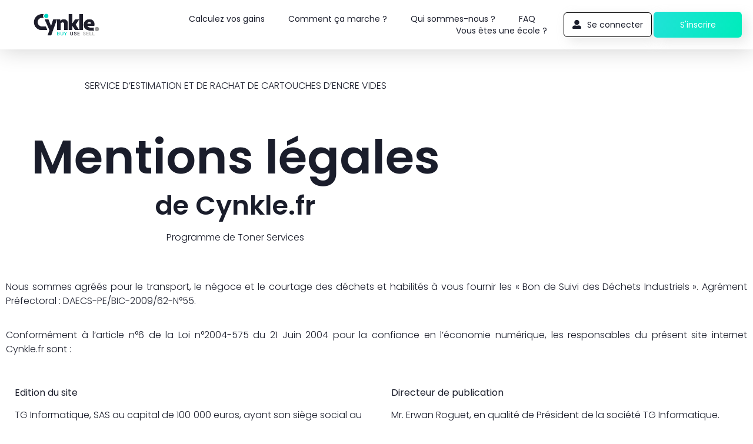

--- FILE ---
content_type: text/html; charset=UTF-8
request_url: https://cynkle.fr/mentions-legales/
body_size: 20017
content:
<!doctype html>
<html lang="fr-FR">
<head>
	<meta charset="UTF-8">
	<meta name="viewport" content="width=device-width, initial-scale=1">
	<link rel="profile" href="https://gmpg.org/xfn/11">
	<meta name='robots' content='noindex, follow' />
	<style>img:is([sizes="auto" i], [sizes^="auto," i]) { contain-intrinsic-size: 3000px 1500px }</style>
			<script>
			window.dataLayer = window.dataLayer || [];
			window.dataLayer.push({"event":"User_Info","visitor_login_state":"logged_Out","visitor_browsing_history":["https:\/\/cynkle.fr\/mentions-legales\/"],"visitor_id":"s4ke9ccnsre1ppj627ec3hln6g","user_type":false,"user_id":"","user_last_log":"","value_last_order":"","total_last_orders":""});
			window.dataLayer.push({"event":"Page_Info","page_url":"https:\/\/cynkle.fr\/mentions-legales\/","page_slug":"mentions-legales","page_name":"Mentions l\u00e9gales"});
		</script>
		<meta name="dlm-version" content="5.1.6">
	<!-- This site is optimized with the Yoast SEO plugin v26.8 - https://yoast.com/product/yoast-seo-wordpress/ -->
	<title>Mentions légales - Cynkle.fr</title>
	<meta name="description" content="Consultez ici, les mentions légales du site Cynkle.fr, un service d’estimation de rachat de cartouches d’encre vides ou usagées." />
	<meta property="og:locale" content="fr_FR" />
	<meta property="og:type" content="article" />
	<meta property="og:title" content="Mentions légales - Cynkle.fr" />
	<meta property="og:description" content="Consultez ici, les mentions légales du site Cynkle.fr, un service d’estimation de rachat de cartouches d’encre vides ou usagées." />
	<meta property="og:url" content="https://cynkle.fr/mentions-legales/" />
	<meta property="og:site_name" content="Cynkle.fr" />
	<meta property="article:publisher" content="https://www.facebook.com/CynkleFR" />
	<meta property="article:modified_time" content="2025-11-17T13:40:54+00:00" />
	<meta property="og:image" content="https://cynkle.fr/wp-content/uploads/2022/08/Image-lien-2.png" />
	<meta property="og:image:width" content="1200" />
	<meta property="og:image:height" content="628" />
	<meta property="og:image:type" content="image/png" />
	<meta name="twitter:card" content="summary_large_image" />
	<meta name="twitter:label1" content="Durée de lecture estimée" />
	<meta name="twitter:data1" content="1 minute" />
	<script type="application/ld+json" class="yoast-schema-graph">{"@context":"https://schema.org","@graph":[{"@type":"WebPage","@id":"https://cynkle.fr/mentions-legales/","url":"https://cynkle.fr/mentions-legales/","name":"Mentions légales - Cynkle.fr","isPartOf":{"@id":"https://cynkle.fr/#website"},"datePublished":"2021-05-20T13:28:40+00:00","dateModified":"2025-11-17T13:40:54+00:00","description":"Consultez ici, les mentions légales du site Cynkle.fr, un service d’estimation de rachat de cartouches d’encre vides ou usagées.","breadcrumb":{"@id":"https://cynkle.fr/mentions-legales/#breadcrumb"},"inLanguage":"fr-FR","potentialAction":[{"@type":"ReadAction","target":["https://cynkle.fr/mentions-legales/"]}]},{"@type":"BreadcrumbList","@id":"https://cynkle.fr/mentions-legales/#breadcrumb","itemListElement":[{"@type":"ListItem","position":1,"name":"Accueil","item":"https://cynkle.fr/"},{"@type":"ListItem","position":2,"name":"Mentions légales"}]},{"@type":"WebSite","@id":"https://cynkle.fr/#website","url":"https://cynkle.fr/","name":"Cynkle.fr","description":"Le site de rachat et de recyclage de cartouches d&#039;encre vides.","publisher":{"@id":"https://cynkle.fr/#organization"},"potentialAction":[{"@type":"SearchAction","target":{"@type":"EntryPoint","urlTemplate":"https://cynkle.fr/?s={search_term_string}"},"query-input":{"@type":"PropertyValueSpecification","valueRequired":true,"valueName":"search_term_string"}}],"inLanguage":"fr-FR"},{"@type":"Organization","@id":"https://cynkle.fr/#organization","name":"Cynkle.fr","url":"https://cynkle.fr/","logo":{"@type":"ImageObject","inLanguage":"fr-FR","@id":"https://cynkle.fr/#/schema/logo/image/","url":"https://cynkle.fr/wp-content/uploads/2022/08/Logo_Cynkle_fond_blanc_cropped.png","contentUrl":"https://cynkle.fr/wp-content/uploads/2022/08/Logo_Cynkle_fond_blanc_cropped.png","width":830,"height":280,"caption":"Cynkle.fr"},"image":{"@id":"https://cynkle.fr/#/schema/logo/image/"},"sameAs":["https://www.facebook.com/CynkleFR"]}]}</script>
	<!-- / Yoast SEO plugin. -->


<link rel="alternate" type="application/rss+xml" title="Cynkle.fr &raquo; Flux" href="https://cynkle.fr/feed/" />
<link rel="alternate" type="application/rss+xml" title="Cynkle.fr &raquo; Flux des commentaires" href="https://cynkle.fr/comments/feed/" />
<style id='wp-emoji-styles-inline-css'>

	img.wp-smiley, img.emoji {
		display: inline !important;
		border: none !important;
		box-shadow: none !important;
		height: 1em !important;
		width: 1em !important;
		margin: 0 0.07em !important;
		vertical-align: -0.1em !important;
		background: none !important;
		padding: 0 !important;
	}
</style>
<style id='global-styles-inline-css'>
:root{--wp--preset--aspect-ratio--square: 1;--wp--preset--aspect-ratio--4-3: 4/3;--wp--preset--aspect-ratio--3-4: 3/4;--wp--preset--aspect-ratio--3-2: 3/2;--wp--preset--aspect-ratio--2-3: 2/3;--wp--preset--aspect-ratio--16-9: 16/9;--wp--preset--aspect-ratio--9-16: 9/16;--wp--preset--color--black: #000000;--wp--preset--color--cyan-bluish-gray: #abb8c3;--wp--preset--color--white: #ffffff;--wp--preset--color--pale-pink: #f78da7;--wp--preset--color--vivid-red: #cf2e2e;--wp--preset--color--luminous-vivid-orange: #ff6900;--wp--preset--color--luminous-vivid-amber: #fcb900;--wp--preset--color--light-green-cyan: #7bdcb5;--wp--preset--color--vivid-green-cyan: #00d084;--wp--preset--color--pale-cyan-blue: #8ed1fc;--wp--preset--color--vivid-cyan-blue: #0693e3;--wp--preset--color--vivid-purple: #9b51e0;--wp--preset--gradient--vivid-cyan-blue-to-vivid-purple: linear-gradient(135deg,rgba(6,147,227,1) 0%,rgb(155,81,224) 100%);--wp--preset--gradient--light-green-cyan-to-vivid-green-cyan: linear-gradient(135deg,rgb(122,220,180) 0%,rgb(0,208,130) 100%);--wp--preset--gradient--luminous-vivid-amber-to-luminous-vivid-orange: linear-gradient(135deg,rgba(252,185,0,1) 0%,rgba(255,105,0,1) 100%);--wp--preset--gradient--luminous-vivid-orange-to-vivid-red: linear-gradient(135deg,rgba(255,105,0,1) 0%,rgb(207,46,46) 100%);--wp--preset--gradient--very-light-gray-to-cyan-bluish-gray: linear-gradient(135deg,rgb(238,238,238) 0%,rgb(169,184,195) 100%);--wp--preset--gradient--cool-to-warm-spectrum: linear-gradient(135deg,rgb(74,234,220) 0%,rgb(151,120,209) 20%,rgb(207,42,186) 40%,rgb(238,44,130) 60%,rgb(251,105,98) 80%,rgb(254,248,76) 100%);--wp--preset--gradient--blush-light-purple: linear-gradient(135deg,rgb(255,206,236) 0%,rgb(152,150,240) 100%);--wp--preset--gradient--blush-bordeaux: linear-gradient(135deg,rgb(254,205,165) 0%,rgb(254,45,45) 50%,rgb(107,0,62) 100%);--wp--preset--gradient--luminous-dusk: linear-gradient(135deg,rgb(255,203,112) 0%,rgb(199,81,192) 50%,rgb(65,88,208) 100%);--wp--preset--gradient--pale-ocean: linear-gradient(135deg,rgb(255,245,203) 0%,rgb(182,227,212) 50%,rgb(51,167,181) 100%);--wp--preset--gradient--electric-grass: linear-gradient(135deg,rgb(202,248,128) 0%,rgb(113,206,126) 100%);--wp--preset--gradient--midnight: linear-gradient(135deg,rgb(2,3,129) 0%,rgb(40,116,252) 100%);--wp--preset--font-size--small: 13px;--wp--preset--font-size--medium: 20px;--wp--preset--font-size--large: 36px;--wp--preset--font-size--x-large: 42px;--wp--preset--spacing--20: 0.44rem;--wp--preset--spacing--30: 0.67rem;--wp--preset--spacing--40: 1rem;--wp--preset--spacing--50: 1.5rem;--wp--preset--spacing--60: 2.25rem;--wp--preset--spacing--70: 3.38rem;--wp--preset--spacing--80: 5.06rem;--wp--preset--shadow--natural: 6px 6px 9px rgba(0, 0, 0, 0.2);--wp--preset--shadow--deep: 12px 12px 50px rgba(0, 0, 0, 0.4);--wp--preset--shadow--sharp: 6px 6px 0px rgba(0, 0, 0, 0.2);--wp--preset--shadow--outlined: 6px 6px 0px -3px rgba(255, 255, 255, 1), 6px 6px rgba(0, 0, 0, 1);--wp--preset--shadow--crisp: 6px 6px 0px rgba(0, 0, 0, 1);}:root { --wp--style--global--content-size: 800px;--wp--style--global--wide-size: 1200px; }:where(body) { margin: 0; }.wp-site-blocks > .alignleft { float: left; margin-right: 2em; }.wp-site-blocks > .alignright { float: right; margin-left: 2em; }.wp-site-blocks > .aligncenter { justify-content: center; margin-left: auto; margin-right: auto; }:where(.wp-site-blocks) > * { margin-block-start: 24px; margin-block-end: 0; }:where(.wp-site-blocks) > :first-child { margin-block-start: 0; }:where(.wp-site-blocks) > :last-child { margin-block-end: 0; }:root { --wp--style--block-gap: 24px; }:root :where(.is-layout-flow) > :first-child{margin-block-start: 0;}:root :where(.is-layout-flow) > :last-child{margin-block-end: 0;}:root :where(.is-layout-flow) > *{margin-block-start: 24px;margin-block-end: 0;}:root :where(.is-layout-constrained) > :first-child{margin-block-start: 0;}:root :where(.is-layout-constrained) > :last-child{margin-block-end: 0;}:root :where(.is-layout-constrained) > *{margin-block-start: 24px;margin-block-end: 0;}:root :where(.is-layout-flex){gap: 24px;}:root :where(.is-layout-grid){gap: 24px;}.is-layout-flow > .alignleft{float: left;margin-inline-start: 0;margin-inline-end: 2em;}.is-layout-flow > .alignright{float: right;margin-inline-start: 2em;margin-inline-end: 0;}.is-layout-flow > .aligncenter{margin-left: auto !important;margin-right: auto !important;}.is-layout-constrained > .alignleft{float: left;margin-inline-start: 0;margin-inline-end: 2em;}.is-layout-constrained > .alignright{float: right;margin-inline-start: 2em;margin-inline-end: 0;}.is-layout-constrained > .aligncenter{margin-left: auto !important;margin-right: auto !important;}.is-layout-constrained > :where(:not(.alignleft):not(.alignright):not(.alignfull)){max-width: var(--wp--style--global--content-size);margin-left: auto !important;margin-right: auto !important;}.is-layout-constrained > .alignwide{max-width: var(--wp--style--global--wide-size);}body .is-layout-flex{display: flex;}.is-layout-flex{flex-wrap: wrap;align-items: center;}.is-layout-flex > :is(*, div){margin: 0;}body .is-layout-grid{display: grid;}.is-layout-grid > :is(*, div){margin: 0;}body{padding-top: 0px;padding-right: 0px;padding-bottom: 0px;padding-left: 0px;}a:where(:not(.wp-element-button)){text-decoration: underline;}:root :where(.wp-element-button, .wp-block-button__link){background-color: #32373c;border-width: 0;color: #fff;font-family: inherit;font-size: inherit;line-height: inherit;padding: calc(0.667em + 2px) calc(1.333em + 2px);text-decoration: none;}.has-black-color{color: var(--wp--preset--color--black) !important;}.has-cyan-bluish-gray-color{color: var(--wp--preset--color--cyan-bluish-gray) !important;}.has-white-color{color: var(--wp--preset--color--white) !important;}.has-pale-pink-color{color: var(--wp--preset--color--pale-pink) !important;}.has-vivid-red-color{color: var(--wp--preset--color--vivid-red) !important;}.has-luminous-vivid-orange-color{color: var(--wp--preset--color--luminous-vivid-orange) !important;}.has-luminous-vivid-amber-color{color: var(--wp--preset--color--luminous-vivid-amber) !important;}.has-light-green-cyan-color{color: var(--wp--preset--color--light-green-cyan) !important;}.has-vivid-green-cyan-color{color: var(--wp--preset--color--vivid-green-cyan) !important;}.has-pale-cyan-blue-color{color: var(--wp--preset--color--pale-cyan-blue) !important;}.has-vivid-cyan-blue-color{color: var(--wp--preset--color--vivid-cyan-blue) !important;}.has-vivid-purple-color{color: var(--wp--preset--color--vivid-purple) !important;}.has-black-background-color{background-color: var(--wp--preset--color--black) !important;}.has-cyan-bluish-gray-background-color{background-color: var(--wp--preset--color--cyan-bluish-gray) !important;}.has-white-background-color{background-color: var(--wp--preset--color--white) !important;}.has-pale-pink-background-color{background-color: var(--wp--preset--color--pale-pink) !important;}.has-vivid-red-background-color{background-color: var(--wp--preset--color--vivid-red) !important;}.has-luminous-vivid-orange-background-color{background-color: var(--wp--preset--color--luminous-vivid-orange) !important;}.has-luminous-vivid-amber-background-color{background-color: var(--wp--preset--color--luminous-vivid-amber) !important;}.has-light-green-cyan-background-color{background-color: var(--wp--preset--color--light-green-cyan) !important;}.has-vivid-green-cyan-background-color{background-color: var(--wp--preset--color--vivid-green-cyan) !important;}.has-pale-cyan-blue-background-color{background-color: var(--wp--preset--color--pale-cyan-blue) !important;}.has-vivid-cyan-blue-background-color{background-color: var(--wp--preset--color--vivid-cyan-blue) !important;}.has-vivid-purple-background-color{background-color: var(--wp--preset--color--vivid-purple) !important;}.has-black-border-color{border-color: var(--wp--preset--color--black) !important;}.has-cyan-bluish-gray-border-color{border-color: var(--wp--preset--color--cyan-bluish-gray) !important;}.has-white-border-color{border-color: var(--wp--preset--color--white) !important;}.has-pale-pink-border-color{border-color: var(--wp--preset--color--pale-pink) !important;}.has-vivid-red-border-color{border-color: var(--wp--preset--color--vivid-red) !important;}.has-luminous-vivid-orange-border-color{border-color: var(--wp--preset--color--luminous-vivid-orange) !important;}.has-luminous-vivid-amber-border-color{border-color: var(--wp--preset--color--luminous-vivid-amber) !important;}.has-light-green-cyan-border-color{border-color: var(--wp--preset--color--light-green-cyan) !important;}.has-vivid-green-cyan-border-color{border-color: var(--wp--preset--color--vivid-green-cyan) !important;}.has-pale-cyan-blue-border-color{border-color: var(--wp--preset--color--pale-cyan-blue) !important;}.has-vivid-cyan-blue-border-color{border-color: var(--wp--preset--color--vivid-cyan-blue) !important;}.has-vivid-purple-border-color{border-color: var(--wp--preset--color--vivid-purple) !important;}.has-vivid-cyan-blue-to-vivid-purple-gradient-background{background: var(--wp--preset--gradient--vivid-cyan-blue-to-vivid-purple) !important;}.has-light-green-cyan-to-vivid-green-cyan-gradient-background{background: var(--wp--preset--gradient--light-green-cyan-to-vivid-green-cyan) !important;}.has-luminous-vivid-amber-to-luminous-vivid-orange-gradient-background{background: var(--wp--preset--gradient--luminous-vivid-amber-to-luminous-vivid-orange) !important;}.has-luminous-vivid-orange-to-vivid-red-gradient-background{background: var(--wp--preset--gradient--luminous-vivid-orange-to-vivid-red) !important;}.has-very-light-gray-to-cyan-bluish-gray-gradient-background{background: var(--wp--preset--gradient--very-light-gray-to-cyan-bluish-gray) !important;}.has-cool-to-warm-spectrum-gradient-background{background: var(--wp--preset--gradient--cool-to-warm-spectrum) !important;}.has-blush-light-purple-gradient-background{background: var(--wp--preset--gradient--blush-light-purple) !important;}.has-blush-bordeaux-gradient-background{background: var(--wp--preset--gradient--blush-bordeaux) !important;}.has-luminous-dusk-gradient-background{background: var(--wp--preset--gradient--luminous-dusk) !important;}.has-pale-ocean-gradient-background{background: var(--wp--preset--gradient--pale-ocean) !important;}.has-electric-grass-gradient-background{background: var(--wp--preset--gradient--electric-grass) !important;}.has-midnight-gradient-background{background: var(--wp--preset--gradient--midnight) !important;}.has-small-font-size{font-size: var(--wp--preset--font-size--small) !important;}.has-medium-font-size{font-size: var(--wp--preset--font-size--medium) !important;}.has-large-font-size{font-size: var(--wp--preset--font-size--large) !important;}.has-x-large-font-size{font-size: var(--wp--preset--font-size--x-large) !important;}
:root :where(.wp-block-pullquote){font-size: 1.5em;line-height: 1.6;}
</style>
<link rel='stylesheet' id='woocommerce-layout-css' href='https://cynkle.fr/wp-content/plugins/woocommerce/assets/css/woocommerce-layout.css?ver=10.4.3' media='all' />
<link rel='stylesheet' id='woocommerce-smallscreen-css' href='https://cynkle.fr/wp-content/plugins/woocommerce/assets/css/woocommerce-smallscreen.css?ver=10.4.3' media='only screen and (max-width: 768px)' />
<link rel='stylesheet' id='woocommerce-general-css' href='https://cynkle.fr/wp-content/plugins/woocommerce/assets/css/woocommerce.css?ver=10.4.3' media='all' />
<style id='woocommerce-inline-inline-css'>
.woocommerce form .form-row .required { visibility: visible; }
</style>
<link rel='stylesheet' id='cynkle-style-css' href='https://cynkle.fr/wp-content/themes/hello-elementor/style.css?ver=f506' media='all' />
<link rel='stylesheet' id='hello-elementor-css' href='https://cynkle.fr/wp-content/themes/hello-elementor/assets/css/reset.css?ver=3.4.4' media='all' />
<link rel='stylesheet' id='hello-elementor-theme-style-css' href='https://cynkle.fr/wp-content/themes/hello-elementor/assets/css/theme.css?ver=3.4.4' media='all' />
<link rel='stylesheet' id='hello-elementor-header-footer-css' href='https://cynkle.fr/wp-content/themes/hello-elementor/assets/css/header-footer.css?ver=3.4.4' media='all' />
<link rel='stylesheet' id='elementor-frontend-css' href='https://cynkle.fr/wp-content/plugins/elementor/assets/css/frontend.min.css?ver=3.34.2' media='all' />
<link rel='stylesheet' id='eael-general-css' href='https://cynkle.fr/wp-content/plugins/essential-addons-for-elementor-lite/assets/front-end/css/view/general.min.css?ver=6.5.7' media='all' />
<link rel='stylesheet' id='eael-10021-css' href='https://cynkle.fr/wp-content/uploads/essential-addons-elementor/eael-10021.css?ver=1763390454' media='all' />
<link rel='stylesheet' id='widget-image-css' href='https://cynkle.fr/wp-content/plugins/elementor/assets/css/widget-image.min.css?ver=3.34.2' media='all' />
<link rel='stylesheet' id='widget-nav-menu-css' href='https://cynkle.fr/wp-content/plugins/elementor-pro/assets/css/widget-nav-menu.min.css?ver=3.31.3' media='all' />
<link rel='stylesheet' id='e-sticky-css' href='https://cynkle.fr/wp-content/plugins/elementor-pro/assets/css/modules/sticky.min.css?ver=3.31.3' media='all' />
<link rel='stylesheet' id='e-animation-grow-css' href='https://cynkle.fr/wp-content/plugins/elementor/assets/lib/animations/styles/e-animation-grow.min.css?ver=3.34.2' media='all' />
<link rel='stylesheet' id='widget-icon-list-css' href='https://cynkle.fr/wp-content/plugins/elementor/assets/css/widget-icon-list.min.css?ver=3.34.2' media='all' />
<link rel='stylesheet' id='widget-heading-css' href='https://cynkle.fr/wp-content/plugins/elementor/assets/css/widget-heading.min.css?ver=3.34.2' media='all' />
<link rel='stylesheet' id='widget-social-icons-css' href='https://cynkle.fr/wp-content/plugins/elementor/assets/css/widget-social-icons.min.css?ver=3.34.2' media='all' />
<link rel='stylesheet' id='e-apple-webkit-css' href='https://cynkle.fr/wp-content/plugins/elementor/assets/css/conditionals/apple-webkit.min.css?ver=3.34.2' media='all' />
<link rel='stylesheet' id='widget-spacer-css' href='https://cynkle.fr/wp-content/plugins/elementor/assets/css/widget-spacer.min.css?ver=3.34.2' media='all' />
<link rel='stylesheet' id='widget-form-css' href='https://cynkle.fr/wp-content/plugins/elementor-pro/assets/css/widget-form.min.css?ver=3.31.3' media='all' />
<link rel='stylesheet' id='elementor-icons-css' href='https://cynkle.fr/wp-content/plugins/elementor/assets/lib/eicons/css/elementor-icons.min.css?ver=5.46.0' media='all' />
<link rel='stylesheet' id='elementor-post-6406-css' href='https://cynkle.fr/wp-content/uploads/elementor/css/post-6406.css?ver=1768978515' media='all' />
<link rel='stylesheet' id='elementor-post-12953-css' href='https://cynkle.fr/wp-content/uploads/elementor/css/post-12953.css?ver=1768978559' media='all' />
<link rel='stylesheet' id='elementor-post-10021-css' href='https://cynkle.fr/wp-content/uploads/elementor/css/post-10021.css?ver=1768978516' media='all' />
<link rel='stylesheet' id='elementor-post-9975-css' href='https://cynkle.fr/wp-content/uploads/elementor/css/post-9975.css?ver=1768978516' media='all' />
<link rel='stylesheet' id='wpr-text-animations-css-css' href='https://cynkle.fr/wp-content/plugins/royal-elementor-addons/assets/css/lib/animations/text-animations.min.css?ver=1.7.1045' media='all' />
<link rel='stylesheet' id='wpr-addons-css-css' href='https://cynkle.fr/wp-content/plugins/royal-elementor-addons/assets/css/frontend.min.css?ver=1.7.1045' media='all' />
<link rel='stylesheet' id='font-awesome-5-all-css' href='https://cynkle.fr/wp-content/plugins/elementor/assets/lib/font-awesome/css/all.min.css?ver=4.11.64' media='all' />
<link rel='stylesheet' id='elementor-gf-local-poppins-css' href='https://cynkle.fr/wp-content/uploads/elementor/google-fonts/css/poppins.css?ver=1742810717' media='all' />
<link rel='stylesheet' id='elementor-icons-shared-0-css' href='https://cynkle.fr/wp-content/plugins/elementor/assets/lib/font-awesome/css/fontawesome.min.css?ver=5.15.3' media='all' />
<link rel='stylesheet' id='elementor-icons-fa-solid-css' href='https://cynkle.fr/wp-content/plugins/elementor/assets/lib/font-awesome/css/solid.min.css?ver=5.15.3' media='all' />
<link rel='stylesheet' id='elementor-icons-fa-regular-css' href='https://cynkle.fr/wp-content/plugins/elementor/assets/lib/font-awesome/css/regular.min.css?ver=5.15.3' media='all' />
<link rel='stylesheet' id='elementor-icons-fa-brands-css' href='https://cynkle.fr/wp-content/plugins/elementor/assets/lib/font-awesome/css/brands.min.css?ver=5.15.3' media='all' />
<script id="tp-js-js-extra">
var trustpilot_settings = {"key":"XzAkiMKSX9ufBF0U","TrustpilotScriptUrl":"https:\/\/invitejs.trustpilot.com\/tp.min.js","IntegrationAppUrl":"\/\/ecommscript-integrationapp.trustpilot.com","PreviewScriptUrl":"\/\/ecommplugins-scripts.trustpilot.com\/v2.1\/js\/preview.min.js","PreviewCssUrl":"\/\/ecommplugins-scripts.trustpilot.com\/v2.1\/css\/preview.min.css","PreviewWPCssUrl":"\/\/ecommplugins-scripts.trustpilot.com\/v2.1\/css\/preview_wp.css","WidgetScriptUrl":"\/\/widget.trustpilot.com\/bootstrap\/v5\/tp.widget.bootstrap.min.js"};
</script>
<script src="https://cynkle.fr/wp-content/plugins/trustpilot-reviews/review/assets/js/headerScript.min.js?ver=1.0&#039; async=&#039;async" id="tp-js-js"></script>
<script data-cfasync="false" src="https://cynkle.fr/wp-includes/js/jquery/jquery.min.js?ver=3.7.1" id="jquery-core-js"></script>
<script data-cfasync="false" src="https://cynkle.fr/wp-includes/js/jquery/jquery-migrate.min.js?ver=3.4.1" id="jquery-migrate-js"></script>
<script src="https://cynkle.fr/wp-content/plugins/woocommerce/assets/js/jquery-blockui/jquery.blockUI.min.js?ver=2.7.0-wc.10.4.3" id="wc-jquery-blockui-js" defer data-wp-strategy="defer"></script>
<script id="wc-add-to-cart-js-extra">
var wc_add_to_cart_params = {"ajax_url":"\/wp-admin\/admin-ajax.php","wc_ajax_url":"\/?wc-ajax=%%endpoint%%","i18n_view_cart":"Voir le panier","cart_url":"https:\/\/cynkle.fr","is_cart":"","cart_redirect_after_add":"no"};
</script>
<script src="https://cynkle.fr/wp-content/plugins/woocommerce/assets/js/frontend/add-to-cart.min.js?ver=10.4.3" id="wc-add-to-cart-js" defer data-wp-strategy="defer"></script>
<script src="https://cynkle.fr/wp-content/plugins/woocommerce/assets/js/js-cookie/js.cookie.min.js?ver=2.1.4-wc.10.4.3" id="wc-js-cookie-js" defer data-wp-strategy="defer"></script>
<script id="woocommerce-js-extra">
var woocommerce_params = {"ajax_url":"\/wp-admin\/admin-ajax.php","wc_ajax_url":"\/?wc-ajax=%%endpoint%%","i18n_password_show":"Afficher le mot de passe","i18n_password_hide":"Masquer le mot de passe"};
</script>
<script src="https://cynkle.fr/wp-content/plugins/woocommerce/assets/js/frontend/woocommerce.min.js?ver=10.4.3" id="woocommerce-js" defer data-wp-strategy="defer"></script>
<link rel="https://api.w.org/" href="https://cynkle.fr/wp-json/" /><link rel="alternate" title="JSON" type="application/json" href="https://cynkle.fr/wp-json/wp/v2/pages/12953" /><link rel="EditURI" type="application/rsd+xml" title="RSD" href="https://cynkle.fr/xmlrpc.php?rsd" />

<link rel='shortlink' href='https://cynkle.fr/?p=12953' />
<link rel="alternate" title="oEmbed (JSON)" type="application/json+oembed" href="https://cynkle.fr/wp-json/oembed/1.0/embed?url=https%3A%2F%2Fcynkle.fr%2Fmentions-legales%2F" />
<link rel="alternate" title="oEmbed (XML)" type="text/xml+oembed" href="https://cynkle.fr/wp-json/oembed/1.0/embed?url=https%3A%2F%2Fcynkle.fr%2Fmentions-legales%2F&#038;format=xml" />
<meta name="ti-site-data" content="[base64]" />	<noscript><style>.woocommerce-product-gallery{ opacity: 1 !important; }</style></noscript>
	<meta name="generator" content="Elementor 3.34.2; features: additional_custom_breakpoints; settings: css_print_method-external, google_font-enabled, font_display-swap">
<!-- Google Tag Manager -->
<script>(function(w,d,s,l,i){w[l]=w[l]||[];w[l].push({'gtm.start':
new Date().getTime(),event:'gtm.js'});var f=d.getElementsByTagName(s)[0],
j=d.createElement(s),dl=l!='dataLayer'?'&l='+l:'';j.async=true;j.src=
'https://www.googletagmanager.com/gtm.js?id='+i+dl;f.parentNode.insertBefore(j,f);
})(window,document,'script','dataLayer','GTM-PGMPRJV');</script>
<!-- End Google Tag Manager -->
<script>
jQuery(document).ready(function($) {
    const urlParams = new URLSearchParams(window.location.search);
    if (urlParams.get('utm_campaign') === '21456156381') {
        setTimeout(function() {
            if (typeof elementorProFrontend !== 'undefined' && elementorProFrontend.modules.popup) {
                elementorProFrontend.modules.popup.showPopup({ id: 72945 });
            }
        }, 5000);
    }
});
</script>
<link rel="preconnect" href="//code.tidio.co">			<style>
				.e-con.e-parent:nth-of-type(n+4):not(.e-lazyloaded):not(.e-no-lazyload),
				.e-con.e-parent:nth-of-type(n+4):not(.e-lazyloaded):not(.e-no-lazyload) * {
					background-image: none !important;
				}
				@media screen and (max-height: 1024px) {
					.e-con.e-parent:nth-of-type(n+3):not(.e-lazyloaded):not(.e-no-lazyload),
					.e-con.e-parent:nth-of-type(n+3):not(.e-lazyloaded):not(.e-no-lazyload) * {
						background-image: none !important;
					}
				}
				@media screen and (max-height: 640px) {
					.e-con.e-parent:nth-of-type(n+2):not(.e-lazyloaded):not(.e-no-lazyload),
					.e-con.e-parent:nth-of-type(n+2):not(.e-lazyloaded):not(.e-no-lazyload) * {
						background-image: none !important;
					}
				}
			</style>
			<link rel="icon" href="https://cynkle.fr/wp-content/uploads/2022/08/cropped-Icone-du-site-FR-ES-PT-transparent-32x32.png" sizes="32x32" />
<link rel="icon" href="https://cynkle.fr/wp-content/uploads/2022/08/cropped-Icone-du-site-FR-ES-PT-transparent-192x192.png" sizes="192x192" />
<link rel="apple-touch-icon" href="https://cynkle.fr/wp-content/plugins/cve-advanced-features/public/images/apple-touch-icon.png" />
<meta name="msapplication-TileImage" content="https://cynkle.fr/wp-content/uploads/2022/08/cropped-Icone-du-site-FR-ES-PT-transparent-270x270.png" />
<style id="wpr_lightbox_styles">
				.lg-backdrop {
					background-color: rgba(0,0,0,0.6) !important;
				}
				.lg-toolbar,
				.lg-dropdown {
					background-color: rgba(0,0,0,0.8) !important;
				}
				.lg-dropdown:after {
					border-bottom-color: rgba(0,0,0,0.8) !important;
				}
				.lg-sub-html {
					background-color: rgba(0,0,0,0.8) !important;
				}
				.lg-thumb-outer,
				.lg-progress-bar {
					background-color: #444444 !important;
				}
				.lg-progress {
					background-color: #a90707 !important;
				}
				.lg-icon {
					color: #efefef !important;
					font-size: 20px !important;
				}
				.lg-icon.lg-toogle-thumb {
					font-size: 24px !important;
				}
				.lg-icon:hover,
				.lg-dropdown-text:hover {
					color: #ffffff !important;
				}
				.lg-sub-html,
				.lg-dropdown-text {
					color: #efefef !important;
					font-size: 14px !important;
				}
				#lg-counter {
					color: #efefef !important;
					font-size: 14px !important;
				}
				.lg-prev,
				.lg-next {
					font-size: 35px !important;
				}

				/* Defaults */
				.lg-icon {
				background-color: transparent !important;
				}

				#lg-counter {
				opacity: 0.9;
				}

				.lg-thumb-outer {
				padding: 0 10px;
				}

				.lg-thumb-item {
				border-radius: 0 !important;
				border: none !important;
				opacity: 0.5;
				}

				.lg-thumb-item.active {
					opacity: 1;
				}
	         </style></head>
<body class="wp-singular page-template-default page page-id-12953 wp-custom-logo wp-embed-responsive wp-theme-hello-elementor wp-child-theme-cynkle theme-hello-elementor woocommerce-no-js hello-elementor-default elementor-default elementor-kit-6406 elementor-page elementor-page-12953">

<!-- Google Tag Manager (noscript) -->
<noscript><iframe src="https://www.googletagmanager.com/ns.html?id=GTM-PGMPRJV"
height="0" width="0" style="display:none;visibility:hidden"></iframe></noscript>
<!-- End Google Tag Manager (noscript) -->

<a class="skip-link screen-reader-text" href="#content">Aller au contenu</a>

		<header data-elementor-type="header" data-elementor-id="10021" class="elementor elementor-10021 elementor-location-header" data-elementor-post-type="elementor_library">
					<section class="elementor-section elementor-top-section elementor-element elementor-element-026d9e2 elementor-hidden-mobile elementor-section-full_width elementor-hidden-tablet stax-condition-yes stax-user_role_enabled-yes elementor-section-height-default elementor-section-height-default wpr-particle-no wpr-jarallax-no wpr-parallax-no" data-id="026d9e2" data-element_type="section" data-settings="{&quot;background_background&quot;:&quot;classic&quot;,&quot;sticky&quot;:&quot;top&quot;,&quot;sticky_on&quot;:[&quot;desktop&quot;,&quot;tablet&quot;,&quot;mobile&quot;],&quot;sticky_offset&quot;:0,&quot;sticky_effects_offset&quot;:0,&quot;sticky_anchor_link_offset&quot;:0}">
						<div class="elementor-container elementor-column-gap-default">
					<div class="elementor-column elementor-col-25 elementor-top-column elementor-element elementor-element-b7fe73b" data-id="b7fe73b" data-element_type="column">
			<div class="elementor-widget-wrap elementor-element-populated">
						<div class="elementor-element elementor-element-664ebda elementor-widget elementor-widget-theme-site-logo elementor-widget-image" data-id="664ebda" data-element_type="widget" data-widget_type="theme-site-logo.default">
				<div class="elementor-widget-container">
											<a href="https://cynkle.fr">
			<img fetchpriority="high" width="830" height="280" src="https://cynkle.fr/wp-content/uploads/2022/08/Logo_Cynkle_fond_blanc_cropped.png" class="attachment-full size-full wp-image-27918" alt="" srcset="https://cynkle.fr/wp-content/uploads/2022/08/Logo_Cynkle_fond_blanc_cropped.png 830w, https://cynkle.fr/wp-content/uploads/2022/08/Logo_Cynkle_fond_blanc_cropped-800x270.png 800w, https://cynkle.fr/wp-content/uploads/2022/08/Logo_Cynkle_fond_blanc_cropped-768x259.png 768w, https://cynkle.fr/wp-content/uploads/2022/08/Logo_Cynkle_fond_blanc_cropped-510x172.png 510w" sizes="(max-width: 830px) 100vw, 830px" />				</a>
											</div>
				</div>
					</div>
		</div>
				<div class="elementor-column elementor-col-25 elementor-top-column elementor-element elementor-element-36bdf9c" data-id="36bdf9c" data-element_type="column">
			<div class="elementor-widget-wrap elementor-element-populated">
						<div class="elementor-element elementor-element-93b4818 elementor-nav-menu__align-end elementor-nav-menu--dropdown-mobile elementor-nav-menu--stretch elementor-nav-menu__text-align-aside elementor-nav-menu--toggle elementor-nav-menu--burger elementor-widget elementor-widget-nav-menu" data-id="93b4818" data-element_type="widget" data-settings="{&quot;full_width&quot;:&quot;stretch&quot;,&quot;submenu_icon&quot;:{&quot;value&quot;:&quot;&lt;i class=\&quot;\&quot;&gt;&lt;\/i&gt;&quot;,&quot;library&quot;:&quot;&quot;},&quot;layout&quot;:&quot;horizontal&quot;,&quot;toggle&quot;:&quot;burger&quot;}" data-widget_type="nav-menu.default">
				<div class="elementor-widget-container">
								<nav aria-label="Menu" class="elementor-nav-menu--main elementor-nav-menu__container elementor-nav-menu--layout-horizontal e--pointer-none">
				<ul id="menu-1-93b4818" class="elementor-nav-menu"><li class="menu-item menu-item-type-post_type menu-item-object-page menu-item-27223"><a href="https://cynkle.fr/calculez-vos-gains/" class="elementor-item">Calculez vos gains</a></li>
<li class="menu-item menu-item-type-post_type menu-item-object-page menu-item-8346"><a href="https://cynkle.fr/comment-vendre-ses-cartouches-vides/" class="elementor-item">Comment ça marche ?</a></li>
<li class="menu-item menu-item-type-post_type menu-item-object-page menu-item-8347"><a href="https://cynkle.fr/qui-sommes-nous/" class="elementor-item">Qui sommes-nous ?</a></li>
<li class="menu-item menu-item-type-post_type menu-item-object-page menu-item-9414"><a href="https://cynkle.fr/faq/" class="elementor-item">FAQ</a></li>
<li class="menu-item menu-item-type-post_type menu-item-object-page menu-item-59051"><a href="https://cynkle.fr/programme-de-collecte/" class="elementor-item">Vous êtes une école ?</a></li>
</ul>			</nav>
					<div class="elementor-menu-toggle" role="button" tabindex="0" aria-label="Permuter le menu" aria-expanded="false">
			<i aria-hidden="true" role="presentation" class="elementor-menu-toggle__icon--open eicon-menu-bar"></i><i aria-hidden="true" role="presentation" class="elementor-menu-toggle__icon--close eicon-close"></i>		</div>
					<nav class="elementor-nav-menu--dropdown elementor-nav-menu__container" aria-hidden="true">
				<ul id="menu-2-93b4818" class="elementor-nav-menu"><li class="menu-item menu-item-type-post_type menu-item-object-page menu-item-27223"><a href="https://cynkle.fr/calculez-vos-gains/" class="elementor-item" tabindex="-1">Calculez vos gains</a></li>
<li class="menu-item menu-item-type-post_type menu-item-object-page menu-item-8346"><a href="https://cynkle.fr/comment-vendre-ses-cartouches-vides/" class="elementor-item" tabindex="-1">Comment ça marche ?</a></li>
<li class="menu-item menu-item-type-post_type menu-item-object-page menu-item-8347"><a href="https://cynkle.fr/qui-sommes-nous/" class="elementor-item" tabindex="-1">Qui sommes-nous ?</a></li>
<li class="menu-item menu-item-type-post_type menu-item-object-page menu-item-9414"><a href="https://cynkle.fr/faq/" class="elementor-item" tabindex="-1">FAQ</a></li>
<li class="menu-item menu-item-type-post_type menu-item-object-page menu-item-59051"><a href="https://cynkle.fr/programme-de-collecte/" class="elementor-item" tabindex="-1">Vous êtes une école ?</a></li>
</ul>			</nav>
						</div>
				</div>
					</div>
		</div>
				<div class="elementor-column elementor-col-25 elementor-top-column elementor-element elementor-element-c333b38" data-id="c333b38" data-element_type="column">
			<div class="elementor-widget-wrap elementor-element-populated">
						<div class="elementor-element elementor-element-b5aee1c elementor-widget elementor-widget-eael-creative-button" data-id="b5aee1c" data-element_type="widget" data-widget_type="eael-creative-button.default">
				<div class="elementor-widget-container">
					        <div class="eael-creative-button-wrapper">

            <a class="eael-creative-button eael-creative-button--ujarak" href="https://cynkle.fr/my-account/" data-text="">
            	    
                <div class="creative-button-inner">

                                            <span class="eael-creative-button-icon-left"><i aria-hidden="true" class="fas fa-user-alt"></i></span>                    
                    <span class="cretive-button-text">Se connecter</span>

                                    </div>
	                        </a>
        </div>
        				</div>
				</div>
					</div>
		</div>
				<div class="elementor-column elementor-col-25 elementor-top-column elementor-element elementor-element-4011de6" data-id="4011de6" data-element_type="column">
			<div class="elementor-widget-wrap elementor-element-populated">
						<div class="elementor-element elementor-element-ee700c5 elementor-widget elementor-widget-eael-creative-button" data-id="ee700c5" data-element_type="widget" data-widget_type="eael-creative-button.default">
				<div class="elementor-widget-container">
					        <div class="eael-creative-button-wrapper">

            <a class="eael-creative-button eael-creative-button--ujarak" href="https://cynkle.fr/my-account/" data-text="">
            	    
                <div class="creative-button-inner">

                    
                    <span class="cretive-button-text">S'inscrire</span>

                                    </div>
	                        </a>
        </div>
        				</div>
				</div>
					</div>
		</div>
					</div>
		</section>
				<section class="elementor-section elementor-top-section elementor-element elementor-element-87259a4 elementor-hidden-desktop stax-condition-yes stax-user_role_enabled-yes elementor-section-boxed elementor-section-height-default elementor-section-height-default wpr-particle-no wpr-jarallax-no wpr-parallax-no" data-id="87259a4" data-element_type="section" data-settings="{&quot;background_background&quot;:&quot;classic&quot;,&quot;sticky&quot;:&quot;top&quot;,&quot;sticky_on&quot;:[&quot;desktop&quot;,&quot;tablet&quot;,&quot;mobile&quot;],&quot;sticky_offset&quot;:0,&quot;sticky_effects_offset&quot;:0,&quot;sticky_anchor_link_offset&quot;:0}">
						<div class="elementor-container elementor-column-gap-default">
					<div class="elementor-column elementor-col-16 elementor-top-column elementor-element elementor-element-3271d83" data-id="3271d83" data-element_type="column">
			<div class="elementor-widget-wrap elementor-element-populated">
						<div class="elementor-element elementor-element-4f49aff elementor-widget elementor-widget-theme-site-logo elementor-widget-image" data-id="4f49aff" data-element_type="widget" data-widget_type="theme-site-logo.default">
				<div class="elementor-widget-container">
											<a href="https://cynkle.fr">
			<img fetchpriority="high" width="830" height="280" src="https://cynkle.fr/wp-content/uploads/2022/08/Logo_Cynkle_fond_blanc_cropped.png" class="attachment-full size-full wp-image-27918" alt="" srcset="https://cynkle.fr/wp-content/uploads/2022/08/Logo_Cynkle_fond_blanc_cropped.png 830w, https://cynkle.fr/wp-content/uploads/2022/08/Logo_Cynkle_fond_blanc_cropped-800x270.png 800w, https://cynkle.fr/wp-content/uploads/2022/08/Logo_Cynkle_fond_blanc_cropped-768x259.png 768w, https://cynkle.fr/wp-content/uploads/2022/08/Logo_Cynkle_fond_blanc_cropped-510x172.png 510w" sizes="(max-width: 830px) 100vw, 830px" />				</a>
											</div>
				</div>
					</div>
		</div>
				<div class="elementor-column elementor-col-16 elementor-top-column elementor-element elementor-element-21b5c93" data-id="21b5c93" data-element_type="column">
			<div class="elementor-widget-wrap">
							</div>
		</div>
				<div class="elementor-column elementor-col-16 elementor-top-column elementor-element elementor-element-f247362" data-id="f247362" data-element_type="column">
			<div class="elementor-widget-wrap elementor-element-populated">
						<div class="elementor-element elementor-element-4afc0d6 elementor-align-center elementor-tablet-align-center elementor-widget elementor-widget-button" data-id="4afc0d6" data-element_type="widget" data-widget_type="button.default">
				<div class="elementor-widget-container">
									<div class="elementor-button-wrapper">
					<a class="elementor-button elementor-button-link elementor-size-sm" href="https://cynkle.fr/calculez-vos-gains/">
						<span class="elementor-button-content-wrapper">
						<span class="elementor-button-icon">
				<i aria-hidden="true" class="fas fa-search"></i>			</span>
								</span>
					</a>
				</div>
								</div>
				</div>
					</div>
		</div>
				<div class="elementor-column elementor-col-16 elementor-top-column elementor-element elementor-element-3e52a78" data-id="3e52a78" data-element_type="column">
			<div class="elementor-widget-wrap elementor-element-populated">
						<div class="elementor-element elementor-element-c23b714 elementor-align-center elementor-tablet-align-center elementor-widget elementor-widget-button" data-id="c23b714" data-element_type="widget" data-widget_type="button.default">
				<div class="elementor-widget-container">
									<div class="elementor-button-wrapper">
					<a class="elementor-button elementor-button-link elementor-size-sm" href="https://cynkle.fr/calculez-vos-gains/">
						<span class="elementor-button-content-wrapper">
						<span class="elementor-button-icon">
				<i aria-hidden="true" class="fas fa-shopping-cart"></i>			</span>
								</span>
					</a>
				</div>
								</div>
				</div>
					</div>
		</div>
				<div class="elementor-column elementor-col-16 elementor-top-column elementor-element elementor-element-399fab4" data-id="399fab4" data-element_type="column">
			<div class="elementor-widget-wrap elementor-element-populated">
						<div class="elementor-element elementor-element-ea38946 elementor-align-center elementor-mobile-align-right elementor-tablet-align-center elementor-widget elementor-widget-button" data-id="ea38946" data-element_type="widget" data-widget_type="button.default">
				<div class="elementor-widget-container">
									<div class="elementor-button-wrapper">
					<a class="elementor-button elementor-button-link elementor-size-sm" href="https://cynkle.fr/my-account/">
						<span class="elementor-button-content-wrapper">
						<span class="elementor-button-icon">
				<i aria-hidden="true" class="fas fa-user-alt"></i>			</span>
								</span>
					</a>
				</div>
								</div>
				</div>
					</div>
		</div>
				<div class="elementor-column elementor-col-16 elementor-top-column elementor-element elementor-element-d88d5ca" data-id="d88d5ca" data-element_type="column">
			<div class="elementor-widget-wrap elementor-element-populated">
						<div class="elementor-element elementor-element-1f64ea1 elementor-nav-menu__align-center elementor-nav-menu--stretch elementor-nav-menu--dropdown-tablet elementor-nav-menu__text-align-aside elementor-nav-menu--toggle elementor-nav-menu--burger elementor-widget elementor-widget-nav-menu" data-id="1f64ea1" data-element_type="widget" data-settings="{&quot;full_width&quot;:&quot;stretch&quot;,&quot;submenu_icon&quot;:{&quot;value&quot;:&quot;&lt;i class=\&quot;\&quot;&gt;&lt;\/i&gt;&quot;,&quot;library&quot;:&quot;&quot;},&quot;layout&quot;:&quot;horizontal&quot;,&quot;toggle&quot;:&quot;burger&quot;}" data-widget_type="nav-menu.default">
				<div class="elementor-widget-container">
								<nav aria-label="Menu" class="elementor-nav-menu--main elementor-nav-menu__container elementor-nav-menu--layout-horizontal e--pointer-none">
				<ul id="menu-1-1f64ea1" class="elementor-nav-menu"><li class="menu-item menu-item-type-post_type menu-item-object-page menu-item-28217"><a href="https://cynkle.fr/calculez-vos-gains/" class="elementor-item">Calculez vos gains</a></li>
<li class="menu-item menu-item-type-post_type menu-item-object-page menu-item-26509"><a href="https://cynkle.fr/comment-vendre-ses-cartouches-vides/" class="elementor-item">Comment ça marche ?</a></li>
<li class="menu-item menu-item-type-post_type menu-item-object-page menu-item-26510"><a href="https://cynkle.fr/qui-sommes-nous/" class="elementor-item">Qui sommes-nous ?</a></li>
<li class="menu-item menu-item-type-post_type menu-item-object-page menu-item-26511"><a href="https://cynkle.fr/faq/" class="elementor-item">FAQ</a></li>
<li class="menu-item menu-item-type-post_type menu-item-object-page menu-item-59052"><a href="https://cynkle.fr/programme-de-collecte/" class="elementor-item">Vous êtes une école ?</a></li>
</ul>			</nav>
					<div class="elementor-menu-toggle" role="button" tabindex="0" aria-label="Permuter le menu" aria-expanded="false">
			<i aria-hidden="true" role="presentation" class="elementor-menu-toggle__icon--open eicon-menu-bar"></i><i aria-hidden="true" role="presentation" class="elementor-menu-toggle__icon--close eicon-close"></i>		</div>
					<nav class="elementor-nav-menu--dropdown elementor-nav-menu__container" aria-hidden="true">
				<ul id="menu-2-1f64ea1" class="elementor-nav-menu"><li class="menu-item menu-item-type-post_type menu-item-object-page menu-item-28217"><a href="https://cynkle.fr/calculez-vos-gains/" class="elementor-item" tabindex="-1">Calculez vos gains</a></li>
<li class="menu-item menu-item-type-post_type menu-item-object-page menu-item-26509"><a href="https://cynkle.fr/comment-vendre-ses-cartouches-vides/" class="elementor-item" tabindex="-1">Comment ça marche ?</a></li>
<li class="menu-item menu-item-type-post_type menu-item-object-page menu-item-26510"><a href="https://cynkle.fr/qui-sommes-nous/" class="elementor-item" tabindex="-1">Qui sommes-nous ?</a></li>
<li class="menu-item menu-item-type-post_type menu-item-object-page menu-item-26511"><a href="https://cynkle.fr/faq/" class="elementor-item" tabindex="-1">FAQ</a></li>
<li class="menu-item menu-item-type-post_type menu-item-object-page menu-item-59052"><a href="https://cynkle.fr/programme-de-collecte/" class="elementor-item" tabindex="-1">Vous êtes une école ?</a></li>
</ul>			</nav>
						</div>
				</div>
					</div>
		</div>
					</div>
		</section>
				</header>
		
<main id="content" class="site-main post-12953 page type-page status-publish hentry">

	
	<div class="page-content">
				<div data-elementor-type="wp-page" data-elementor-id="12953" class="elementor elementor-12953" data-elementor-post-type="page">
						<section class="elementor-section elementor-top-section elementor-element elementor-element-8177aa9 elementor-section-stretched elementor-section-boxed elementor-section-height-default elementor-section-height-default wpr-particle-no wpr-jarallax-no wpr-parallax-no wpr-sticky-section-no" data-id="8177aa9" data-element_type="section" data-settings="{&quot;stretch_section&quot;:&quot;section-stretched&quot;}">
						<div class="elementor-container elementor-column-gap-default">
					<div class="elementor-column elementor-col-100 elementor-top-column elementor-element elementor-element-48ad27f" data-id="48ad27f" data-element_type="column">
			<div class="elementor-widget-wrap elementor-element-populated">
						<div class="elementor-element elementor-element-5799b26 elementor-widget elementor-widget-text-editor" data-id="5799b26" data-element_type="widget" data-widget_type="text-editor.default">
				<div class="elementor-widget-container">
									<p>SERVICE D&rsquo;ESTIMATION ET DE RACHAT DE CARTOUCHES D&rsquo;ENCRE VIDES</p>								</div>
				</div>
				<div class="elementor-element elementor-element-36de228 elementor-widget elementor-widget-heading" data-id="36de228" data-element_type="widget" data-widget_type="heading.default">
				<div class="elementor-widget-container">
					<h1 class="elementor-heading-title elementor-size-default">Mentions légales</h1>				</div>
				</div>
				<div class="elementor-element elementor-element-49b2545 elementor-widget elementor-widget-heading" data-id="49b2545" data-element_type="widget" data-widget_type="heading.default">
				<div class="elementor-widget-container">
					<h2 class="elementor-heading-title elementor-size-default">de Cynkle.fr</h2>				</div>
				</div>
				<div class="elementor-element elementor-element-b660839 elementor-widget elementor-widget-text-editor" data-id="b660839" data-element_type="widget" data-widget_type="text-editor.default">
				<div class="elementor-widget-container">
									<p>Programme de Toner Services</p>								</div>
				</div>
					</div>
		</div>
					</div>
		</section>
				<section class="elementor-section elementor-top-section elementor-element elementor-element-53f63be elementor-section-boxed elementor-section-height-default elementor-section-height-default wpr-particle-no wpr-jarallax-no wpr-parallax-no wpr-sticky-section-no" data-id="53f63be" data-element_type="section">
						<div class="elementor-container elementor-column-gap-default">
					<div class="elementor-column elementor-col-100 elementor-top-column elementor-element elementor-element-daf4b8b" data-id="daf4b8b" data-element_type="column">
			<div class="elementor-widget-wrap elementor-element-populated">
						<div class="elementor-element elementor-element-3bf0e7f elementor-widget elementor-widget-text-editor" data-id="3bf0e7f" data-element_type="widget" data-widget_type="text-editor.default">
				<div class="elementor-widget-container">
									<p>Nous sommes agréés pour le transport, le négoce et le courtage des déchets et habilités à vous fournir les « Bon de Suivi des Déchets Industriels ». Agrément Préfectoral : DAECS-PE/BIC-2009/62-N°55.</p>								</div>
				</div>
				<div class="elementor-element elementor-element-b91cb0e elementor-widget elementor-widget-text-editor" data-id="b91cb0e" data-element_type="widget" data-widget_type="text-editor.default">
				<div class="elementor-widget-container">
									<p><span style="font-style: inherit; font-weight: inherit;">Conformément à l’article n°6 de la Loi n°2004-575 du 21 Juin 2004 pour la confiance en l’économie numérique, les responsables du présent site internet Cynkle.fr</span><span style="font-style: inherit; font-weight: inherit;"> sont :</span></p>								</div>
				</div>
					</div>
		</div>
					</div>
		</section>
				<section class="elementor-section elementor-top-section elementor-element elementor-element-a28c31b elementor-section-boxed elementor-section-height-default elementor-section-height-default wpr-particle-no wpr-jarallax-no wpr-parallax-no wpr-sticky-section-no" data-id="a28c31b" data-element_type="section">
						<div class="elementor-container elementor-column-gap-custom">
					<div class="elementor-column elementor-col-50 elementor-top-column elementor-element elementor-element-10504cd" data-id="10504cd" data-element_type="column">
			<div class="elementor-widget-wrap elementor-element-populated">
						<div class="elementor-element elementor-element-9268a0c elementor-widget elementor-widget-text-editor" data-id="9268a0c" data-element_type="widget" data-widget_type="text-editor.default">
				<div class="elementor-widget-container">
									<p><span style="font-style: inherit;"><b>Edition du site</b></span></p><p>TG Informatique, SAS au capital de 100 000 euros, ayant son siège social au Rue de la Vallée Verte – 13011 MARSEILLE, immatriculée au RCS de MARSEILLE sous le numéro 333 659 217. Numéro de TVA Intracommunautaire : FR34333659217.</p>								</div>
				</div>
					</div>
		</div>
				<div class="elementor-column elementor-col-50 elementor-top-column elementor-element elementor-element-defc685" data-id="defc685" data-element_type="column">
			<div class="elementor-widget-wrap elementor-element-populated">
						<div class="elementor-element elementor-element-d11de75 elementor-widget elementor-widget-text-editor" data-id="d11de75" data-element_type="widget" data-widget_type="text-editor.default">
				<div class="elementor-widget-container">
									<p><b style="font-style: inherit;">Directeur de publication</b></p><p>Mr. Erwan Roguet, en qualité de Président de la société TG Informatique.</p>								</div>
				</div>
					</div>
		</div>
					</div>
		</section>
				<section class="elementor-section elementor-top-section elementor-element elementor-element-1243e5a elementor-section-boxed elementor-section-height-default elementor-section-height-default wpr-particle-no wpr-jarallax-no wpr-parallax-no wpr-sticky-section-no" data-id="1243e5a" data-element_type="section">
						<div class="elementor-container elementor-column-gap-custom">
					<div class="elementor-column elementor-col-50 elementor-top-column elementor-element elementor-element-d761dfa" data-id="d761dfa" data-element_type="column">
			<div class="elementor-widget-wrap elementor-element-populated">
						<div class="elementor-element elementor-element-1704009 elementor-widget elementor-widget-text-editor" data-id="1704009" data-element_type="widget" data-widget_type="text-editor.default">
				<div class="elementor-widget-container">
									<p><span style="font-style: inherit;"><b>Hébergement du site Cynkle.fr</b></span></p><p><span style="font-style: inherit; font-weight: inherit;">Cynkle.fr est hébergé par OVH SAS, filiale de la société OVH Groupe SAS, société immatriculée au RCS de Lille sous le numéro 537 407 926 sise 2, rue Kellermann, 59100 Roubaix.</span></p>								</div>
				</div>
					</div>
		</div>
				<div class="elementor-column elementor-col-50 elementor-top-column elementor-element elementor-element-03510af" data-id="03510af" data-element_type="column">
			<div class="elementor-widget-wrap elementor-element-populated">
						<div class="elementor-element elementor-element-f47a0c9 elementor-widget elementor-widget-text-editor" data-id="f47a0c9" data-element_type="widget" data-widget_type="text-editor.default">
				<div class="elementor-widget-container">
									<p><span style="font-style: inherit;"><b>Contact</b></span></p><p>Par e-mail : <a href="mailto:info@cynkle.fr" target="_blank" rel="noopener">info@cynkle.fr</a></p><p>Par téléphone : 04 88 60 71 59</p>								</div>
				</div>
					</div>
		</div>
					</div>
		</section>
				</div>
		
		
			</div>

	
</main>

			<footer data-elementor-type="footer" data-elementor-id="9975" class="elementor elementor-9975 elementor-location-footer" data-elementor-post-type="elementor_library">
					<section class="elementor-section elementor-top-section elementor-element elementor-element-6337b579 elementor-section-content-middle elementor-section-full_width elementor-section-height-default elementor-section-height-default wpr-particle-no wpr-jarallax-no wpr-parallax-no wpr-sticky-section-no" data-id="6337b579" data-element_type="section" data-settings="{&quot;background_background&quot;:&quot;classic&quot;}">
						<div class="elementor-container elementor-column-gap-wide">
					<div class="elementor-column elementor-col-20 elementor-top-column elementor-element elementor-element-202c6a7b" data-id="202c6a7b" data-element_type="column">
			<div class="elementor-widget-wrap elementor-element-populated">
						<div class="elementor-element elementor-element-78f2852 elementor-widget elementor-widget-image" data-id="78f2852" data-element_type="widget" data-widget_type="image.default">
				<div class="elementor-widget-container">
																<a href="https://www.cynkle.fr/">
							<img width="800" height="270" src="https://cynkle.fr/wp-content/uploads/2021/03/Logo_Cynkle_fond_fonce_cropped.png" class="attachment-large size-large wp-image-27925" alt="" srcset="https://cynkle.fr/wp-content/uploads/2021/03/Logo_Cynkle_fond_fonce_cropped.png 830w, https://cynkle.fr/wp-content/uploads/2021/03/Logo_Cynkle_fond_fonce_cropped-800x270.png 800w, https://cynkle.fr/wp-content/uploads/2021/03/Logo_Cynkle_fond_fonce_cropped-768x259.png 768w, https://cynkle.fr/wp-content/uploads/2021/03/Logo_Cynkle_fond_fonce_cropped-510x172.png 510w" sizes="(max-width: 800px) 100vw, 800px" />								</a>
															</div>
				</div>
				<div class="elementor-element elementor-element-e516ae7 elementor-align-start elementor-tablet-align-center elementor-icon-list--layout-traditional elementor-list-item-link-full_width elementor-widget elementor-widget-icon-list" data-id="e516ae7" data-element_type="widget" data-widget_type="icon-list.default">
				<div class="elementor-widget-container">
							<ul class="elementor-icon-list-items">
							<li class="elementor-icon-list-item">
											<span class="elementor-icon-list-icon">
							<i aria-hidden="true" class="far fa-clock"></i>						</span>
										<span class="elementor-icon-list-text">Du lundi au jeudi, 9h-12h et 14h-17h30. Le vendredi, 9h-12h et 14h-16h30.</span>
									</li>
								<li class="elementor-icon-list-item">
											<a href="mailto:info@cynkle.fr" target="_blank">

												<span class="elementor-icon-list-icon">
							<i aria-hidden="true" class="far fa-envelope"></i>						</span>
										<span class="elementor-icon-list-text">info@cynkle.fr</span>
											</a>
									</li>
								<li class="elementor-icon-list-item">
											<a href="tel:0488607159">

												<span class="elementor-icon-list-icon">
							<i aria-hidden="true" class="fas fa-phone"></i>						</span>
										<span class="elementor-icon-list-text">04 88 60 71 59</span>
											</a>
									</li>
						</ul>
						</div>
				</div>
				<div class="elementor-element elementor-element-7a3e65d3 elementor-hidden-desktop elementor-hidden-tablet elementor-hidden-phone elementor-widget elementor-widget-heading" data-id="7a3e65d3" data-element_type="widget" data-widget_type="heading.default">
				<div class="elementor-widget-container">
					<h2 class="elementor-heading-title elementor-size-default">Nous suivre</h2>				</div>
				</div>
				<div class="elementor-element elementor-element-6ce63e5f elementor-shape-circle elementor-widget-mobile__width-inherit e-grid-align-tablet-center elementor-hidden-desktop elementor-hidden-tablet elementor-hidden-phone elementor-grid-0 e-grid-align-center elementor-widget elementor-widget-social-icons" data-id="6ce63e5f" data-element_type="widget" data-widget_type="social-icons.default">
				<div class="elementor-widget-container">
							<div class="elementor-social-icons-wrapper elementor-grid" role="list">
							<span class="elementor-grid-item" role="listitem">
					<a class="elementor-icon elementor-social-icon elementor-social-icon-facebook-f elementor-repeater-item-ef0f432" href="https://www.facebook.com/CynkleFR" target="_blank">
						<span class="elementor-screen-only">Facebook-f</span>
						<i aria-hidden="true" class="fab fa-facebook-f"></i>					</a>
				</span>
							<span class="elementor-grid-item" role="listitem">
					<a class="elementor-icon elementor-social-icon elementor-social-icon-instagram elementor-repeater-item-58be27c" href="https://www.instagram.com/cynkle.fr/" target="_blank">
						<span class="elementor-screen-only">Instagram</span>
						<i aria-hidden="true" class="fab fa-instagram"></i>					</a>
				</span>
							<span class="elementor-grid-item" role="listitem">
					<a class="elementor-icon elementor-social-icon elementor-social-icon-youtube elementor-repeater-item-2e88c24" href="https://www.youtube.com/@cynklefr" target="_blank">
						<span class="elementor-screen-only">Youtube</span>
						<i aria-hidden="true" class="fab fa-youtube"></i>					</a>
				</span>
					</div>
						</div>
				</div>
					</div>
		</div>
				<div class="elementor-column elementor-col-20 elementor-top-column elementor-element elementor-element-1b5b9f9e" data-id="1b5b9f9e" data-element_type="column">
			<div class="elementor-widget-wrap elementor-element-populated">
						<div class="elementor-element elementor-element-18b2fd3f elementor-widget elementor-widget-spacer" data-id="18b2fd3f" data-element_type="widget" data-widget_type="spacer.default">
				<div class="elementor-widget-container">
							<div class="elementor-spacer">
			<div class="elementor-spacer-inner"></div>
		</div>
						</div>
				</div>
				<div class="elementor-element elementor-element-9b06a25 elementor-widget elementor-widget-heading" data-id="9b06a25" data-element_type="widget" data-widget_type="heading.default">
				<div class="elementor-widget-container">
					<h2 class="elementor-heading-title elementor-size-default">Cynkle</h2>				</div>
				</div>
				<div class="elementor-element elementor-element-5adc9362 elementor-mobile-align-center elementor-tablet-align-end elementor-icon-list--layout-traditional elementor-list-item-link-full_width elementor-widget elementor-widget-icon-list" data-id="5adc9362" data-element_type="widget" data-widget_type="icon-list.default">
				<div class="elementor-widget-container">
							<ul class="elementor-icon-list-items">
							<li class="elementor-icon-list-item">
											<a href="https://cynkle.fr">

											<span class="elementor-icon-list-text">Accueil</span>
											</a>
									</li>
								<li class="elementor-icon-list-item">
											<a href="https://cynkle.fr/qui-sommes-nous/">

											<span class="elementor-icon-list-text">À propos</span>
											</a>
									</li>
								<li class="elementor-icon-list-item">
											<a href="https://cynkle.fr/qui-sommes-nous/">

											<span class="elementor-icon-list-text">Contact</span>
											</a>
									</li>
								<li class="elementor-icon-list-item">
											<a href="https://cynkle.fr/nos-news/">

											<span class="elementor-icon-list-text">Actualités</span>
											</a>
									</li>
						</ul>
						</div>
				</div>
					</div>
		</div>
				<div class="elementor-column elementor-col-20 elementor-top-column elementor-element elementor-element-646d3bef" data-id="646d3bef" data-element_type="column">
			<div class="elementor-widget-wrap elementor-element-populated">
						<div class="elementor-element elementor-element-59a9841e elementor-widget elementor-widget-spacer" data-id="59a9841e" data-element_type="widget" data-widget_type="spacer.default">
				<div class="elementor-widget-container">
							<div class="elementor-spacer">
			<div class="elementor-spacer-inner"></div>
		</div>
						</div>
				</div>
				<div class="elementor-element elementor-element-55f09f1b elementor-widget elementor-widget-heading" data-id="55f09f1b" data-element_type="widget" data-widget_type="heading.default">
				<div class="elementor-widget-container">
					<h2 class="elementor-heading-title elementor-size-default">Nos services</h2>				</div>
				</div>
				<div class="elementor-element elementor-element-19259fad elementor-mobile-align-center elementor-icon-list--layout-traditional elementor-list-item-link-full_width elementor-widget elementor-widget-icon-list" data-id="19259fad" data-element_type="widget" data-widget_type="icon-list.default">
				<div class="elementor-widget-container">
							<ul class="elementor-icon-list-items">
							<li class="elementor-icon-list-item">
											<a href="https://cynkle.fr/calculez-vos-gains/">

											<span class="elementor-icon-list-text">Calculez vos gains</span>
											</a>
									</li>
								<li class="elementor-icon-list-item">
											<a href="https://cynkle.fr/comment-vendre-ses-cartouches-vides/">

											<span class="elementor-icon-list-text">Comment ça marche ?</span>
											</a>
									</li>
								<li class="elementor-icon-list-item">
											<a href="https://cynkle.fr/comment-recyclons-nous/">

											<span class="elementor-icon-list-text">Comment recyclons-nous ?</span>
											</a>
									</li>
								<li class="elementor-icon-list-item">
											<a href="https://cynkle.fr/faq/">

											<span class="elementor-icon-list-text">FAQ</span>
											</a>
									</li>
						</ul>
						</div>
				</div>
					</div>
		</div>
				<div class="elementor-column elementor-col-20 elementor-top-column elementor-element elementor-element-675101ba" data-id="675101ba" data-element_type="column">
			<div class="elementor-widget-wrap elementor-element-populated">
						<div class="elementor-element elementor-element-1a9c02f9 elementor-widget elementor-widget-spacer" data-id="1a9c02f9" data-element_type="widget" data-widget_type="spacer.default">
				<div class="elementor-widget-container">
							<div class="elementor-spacer">
			<div class="elementor-spacer-inner"></div>
		</div>
						</div>
				</div>
				<div class="elementor-element elementor-element-6bcef61 elementor-widget elementor-widget-heading" data-id="6bcef61" data-element_type="widget" data-widget_type="heading.default">
				<div class="elementor-widget-container">
					<h2 class="elementor-heading-title elementor-size-default">Informations pratiques</h2>				</div>
				</div>
				<div class="elementor-element elementor-element-1959d23 elementor-mobile-align-center elementor-tablet-align-end elementor-icon-list--layout-traditional elementor-list-item-link-full_width elementor-widget elementor-widget-icon-list" data-id="1959d23" data-element_type="widget" data-widget_type="icon-list.default">
				<div class="elementor-widget-container">
							<ul class="elementor-icon-list-items">
							<li class="elementor-icon-list-item">
											<a href="https://cynkle.fr/mentions-legales/">

											<span class="elementor-icon-list-text">Mentions légales</span>
											</a>
									</li>
								<li class="elementor-icon-list-item">
											<a href="https://cynkle.fr/conditions-generales-d-utilisation-du-site/">

											<span class="elementor-icon-list-text">CGU du site Cynkle.fr</span>
											</a>
									</li>
								<li class="elementor-icon-list-item">
											<a href="https://cynkle.fr/conditions-generales-d-utilisation-de-services-de-paiement/">

											<span class="elementor-icon-list-text">CGU de services de paiement</span>
											</a>
									</li>
						</ul>
						</div>
				</div>
					</div>
		</div>
				<div class="elementor-column elementor-col-20 elementor-top-column elementor-element elementor-element-3a149b10" data-id="3a149b10" data-element_type="column">
			<div class="elementor-widget-wrap elementor-element-populated">
						<div class="elementor-element elementor-element-17bac8e7 elementor-widget elementor-widget-spacer" data-id="17bac8e7" data-element_type="widget" data-widget_type="spacer.default">
				<div class="elementor-widget-container">
							<div class="elementor-spacer">
			<div class="elementor-spacer-inner"></div>
		</div>
						</div>
				</div>
				<div class="elementor-element elementor-element-4a7ea63d elementor-widget elementor-widget-heading" data-id="4a7ea63d" data-element_type="widget" data-widget_type="heading.default">
				<div class="elementor-widget-container">
					<h2 class="elementor-heading-title elementor-size-default">newsletter</h2>				</div>
				</div>
				<div class="elementor-element elementor-element-7fe06f38 elementor-widget elementor-widget-text-editor" data-id="7fe06f38" data-element_type="widget" data-widget_type="text-editor.default">
				<div class="elementor-widget-container">
									<p>Actualités, infos, bon plans&#8230;</p>								</div>
				</div>
				<div class="elementor-element elementor-element-a1b2c3a elementor-button-align-stretch elementor-widget elementor-widget-form" data-id="a1b2c3a" data-element_type="widget" data-settings="{&quot;step_next_label&quot;:&quot;Suivant&quot;,&quot;step_previous_label&quot;:&quot;Pr\u00e9c\u00e9dent&quot;,&quot;button_width&quot;:&quot;100&quot;,&quot;step_type&quot;:&quot;number_text&quot;,&quot;step_icon_shape&quot;:&quot;circle&quot;}" data-widget_type="form.default">
				<div class="elementor-widget-container">
							<form class="elementor-form" method="post" name="Client Cartouche-vide.eco" aria-label="Client Cartouche-vide.eco">
			<input type="hidden" name="post_id" value="9975"/>
			<input type="hidden" name="form_id" value="a1b2c3a"/>
			<input type="hidden" name="referer_title" value="Mon compte - Cynkle.fr" />

							<input type="hidden" name="queried_id" value="5377"/>
			
			<div class="elementor-form-fields-wrapper elementor-labels-">
								<div class="elementor-field-type-email elementor-field-group elementor-column elementor-field-group-email elementor-col-100 elementor-field-required">
													<input size="1" type="email" name="form_fields[email]" id="form-field-email" class="elementor-field elementor-size-xs  elementor-field-textual" placeholder="E-mail" required="required">
											</div>
								<div class="elementor-field-group elementor-column elementor-field-type-submit elementor-col-100 e-form__buttons">
					<button class="elementor-button elementor-size-xs" type="submit">
						<span class="elementor-button-content-wrapper">
																						<span class="elementor-button-text">Envoyer</span>
													</span>
					</button>
				</div>
			</div>
		</form>
						</div>
				</div>
					</div>
		</div>
					</div>
		</section>
				<section class="elementor-section elementor-top-section elementor-element elementor-element-7654b36 elementor-section-stretched elementor-section-content-middle elementor-section-full_width elementor-section-height-default elementor-section-height-default wpr-particle-no wpr-jarallax-no wpr-parallax-no wpr-sticky-section-no" data-id="7654b36" data-element_type="section" data-settings="{&quot;stretch_section&quot;:&quot;section-stretched&quot;,&quot;background_background&quot;:&quot;classic&quot;}">
						<div class="elementor-container elementor-column-gap-no">
					<div class="elementor-column elementor-col-100 elementor-top-column elementor-element elementor-element-30777fd9" data-id="30777fd9" data-element_type="column">
			<div class="elementor-widget-wrap elementor-element-populated">
						<div class="elementor-element elementor-element-7c37ab08 elementor-widget elementor-widget-text-editor" data-id="7c37ab08" data-element_type="widget" data-widget_type="text-editor.default">
				<div class="elementor-widget-container">
									<p style="text-align: center;">Copyright © 2024 <span style="color: #00ebbc;"><a style="color: #00ebbc;" href="https://cynkle.fr/">Cynkle.fr</a></span>.</p>								</div>
				</div>
					</div>
		</div>
					</div>
		</section>
				</footer>
		
<script type="speculationrules">
{"prefetch":[{"source":"document","where":{"and":[{"href_matches":"\/*"},{"not":{"href_matches":["\/wp-*.php","\/wp-admin\/*","\/wp-content\/uploads\/*","\/wp-content\/*","\/wp-content\/plugins\/*","\/wp-content\/themes\/cynkle\/*","\/wp-content\/themes\/hello-elementor\/*","\/*\\?(.+)"]}},{"not":{"selector_matches":"a[rel~=\"nofollow\"]"}},{"not":{"selector_matches":".no-prefetch, .no-prefetch a"}}]},"eagerness":"conservative"}]}
</script>
<script id="mcjs">!function(c,h,i,m,p){m=c.createElement(h),p=c.getElementsByTagName(h)[0],m.async=1,m.src=i,p.parentNode.insertBefore(m,p)}(document,"script","https://chimpstatic.com/mcjs-connected/js/users/5defadd59ba962cb22de8b8f2/277a9ac7d3173aa719238b70a.js");</script>			<script>
				const lazyloadRunObserver = () => {
					const lazyloadBackgrounds = document.querySelectorAll( `.e-con.e-parent:not(.e-lazyloaded)` );
					const lazyloadBackgroundObserver = new IntersectionObserver( ( entries ) => {
						entries.forEach( ( entry ) => {
							if ( entry.isIntersecting ) {
								let lazyloadBackground = entry.target;
								if( lazyloadBackground ) {
									lazyloadBackground.classList.add( 'e-lazyloaded' );
								}
								lazyloadBackgroundObserver.unobserve( entry.target );
							}
						});
					}, { rootMargin: '200px 0px 200px 0px' } );
					lazyloadBackgrounds.forEach( ( lazyloadBackground ) => {
						lazyloadBackgroundObserver.observe( lazyloadBackground );
					} );
				};
				const events = [
					'DOMContentLoaded',
					'elementor/lazyload/observe',
				];
				events.forEach( ( event ) => {
					document.addEventListener( event, lazyloadRunObserver );
				} );
			</script>
				<script>
		(function () {
			var c = document.body.className;
			c = c.replace(/woocommerce-no-js/, 'woocommerce-js');
			document.body.className = c;
		})();
	</script>
	
<div id="photoswipe-fullscreen-dialog" class="pswp" tabindex="-1" role="dialog" aria-modal="true" aria-hidden="true" aria-label="Image plein écran">
	<div class="pswp__bg"></div>
	<div class="pswp__scroll-wrap">
		<div class="pswp__container">
			<div class="pswp__item"></div>
			<div class="pswp__item"></div>
			<div class="pswp__item"></div>
		</div>
		<div class="pswp__ui pswp__ui--hidden">
			<div class="pswp__top-bar">
				<div class="pswp__counter"></div>
				<button class="pswp__button pswp__button--zoom" aria-label="Zoomer/Dézoomer"></button>
				<button class="pswp__button pswp__button--fs" aria-label="Basculer en plein écran"></button>
				<button class="pswp__button pswp__button--share" aria-label="Partagez"></button>
				<button class="pswp__button pswp__button--close" aria-label="Fermer (Echap)"></button>
				<div class="pswp__preloader">
					<div class="pswp__preloader__icn">
						<div class="pswp__preloader__cut">
							<div class="pswp__preloader__donut"></div>
						</div>
					</div>
				</div>
			</div>
			<div class="pswp__share-modal pswp__share-modal--hidden pswp__single-tap">
				<div class="pswp__share-tooltip"></div>
			</div>
			<button class="pswp__button pswp__button--arrow--left" aria-label="Précédent (flèche  gauche)"></button>
			<button class="pswp__button pswp__button--arrow--right" aria-label="Suivant (flèche droite)"></button>
			<div class="pswp__caption">
				<div class="pswp__caption__center"></div>
			</div>
		</div>
	</div>
</div>
<script type="text/template" id="tmpl-variation-template">
	<div class="woocommerce-variation-description">{{{ data.variation.variation_description }}}</div>
	<div class="woocommerce-variation-price">{{{ data.variation.price_html }}}</div>
	<div class="woocommerce-variation-availability">{{{ data.variation.availability_html }}}</div>
</script>
<script type="text/template" id="tmpl-unavailable-variation-template">
	<p role="alert">Désolé, ce produit n&rsquo;est pas disponible. Veuillez choisir une combinaison différente.</p>
</script>
<link rel='stylesheet' id='wc-blocks-style-css' href='https://cynkle.fr/wp-content/plugins/woocommerce/assets/client/blocks/wc-blocks.css?ver=wc-10.4.3' media='all' />
<link rel='stylesheet' id='photoswipe-css' href='https://cynkle.fr/wp-content/plugins/woocommerce/assets/css/photoswipe/photoswipe.min.css?ver=10.4.3' media='all' />
<link rel='stylesheet' id='photoswipe-default-skin-css' href='https://cynkle.fr/wp-content/plugins/woocommerce/assets/css/photoswipe/default-skin/default-skin.min.css?ver=10.4.3' media='all' />
<script id="dlm-xhr-js-extra">
var dlmXHRtranslations = {"error":"Une erreur s\u2019est produite lors de la tentative de t\u00e9l\u00e9chargement du fichier. Veuillez r\u00e9essayer.","not_found":"Le t\u00e9l\u00e9chargement n\u2019existe pas.","no_file_path":"Aucun chemin de fichier d\u00e9fini.","no_file_paths":"Aucun chemin de fichier sp\u00e9cifi\u00e9.","filetype":"Le t\u00e9l\u00e9chargement n\u2019est pas autoris\u00e9 pour ce type de fichier.","file_access_denied":"Acc\u00e8s refus\u00e9 \u00e0 ce fichier.","access_denied":"Acc\u00e8s refus\u00e9. Vous n\u2019avez pas les droits pour t\u00e9l\u00e9charger ce fichier.","security_error":"Something is wrong with the file path.","file_not_found":"Fichier introuvable."};
</script>
<script id="dlm-xhr-js-before">
const dlmXHR = {"xhr_links":{"class":["download-link","download-button"]},"prevent_duplicates":true,"ajaxUrl":"https:\/\/cynkle.fr\/wp-admin\/admin-ajax.php"}; dlmXHRinstance = {}; const dlmXHRGlobalLinks = "https://cynkle.fr/download/"; const dlmNonXHRGlobalLinks = []; dlmXHRgif = "https://cynkle.fr/wp-includes/images/spinner.gif"; const dlmXHRProgress = "1"
</script>
<script src="https://cynkle.fr/wp-content/plugins/download-monitor/assets/js/dlm-xhr.min.js?ver=5.1.6" id="dlm-xhr-js"></script>
<script id="dlm-xhr-js-after">
document.addEventListener("dlm-xhr-modal-data", function(event) { if ("undefined" !== typeof event.detail.headers["x-dlm-tc-required"]) { event.detail.data["action"] = "dlm_terms_conditions_modal"; event.detail.data["dlm_modal_response"] = "true"; }});
document.addEventListener("dlm-xhr-modal-data", function(event) {if ("undefined" !== typeof event.detail.headers["x-dlm-members-locked"]) {event.detail.data["action"] = "dlm_members_conditions_modal";event.detail.data["dlm_modal_response"] = "true";event.detail.data["dlm_members_form_redirect"] = "https://cynkle.fr/mentions-legales/";}});
</script>
<script src="https://cynkle.fr/wp-content/plugins/royal-elementor-addons/assets/js/lib/particles/particles.js?ver=3.0.6" id="wpr-particles-js"></script>
<script src="https://cynkle.fr/wp-content/plugins/royal-elementor-addons/assets/js/lib/jarallax/jarallax.min.js?ver=1.12.7" id="wpr-jarallax-js"></script>
<script src="https://cynkle.fr/wp-content/plugins/royal-elementor-addons/assets/js/lib/parallax/parallax.min.js?ver=1.0" id="wpr-parallax-hover-js"></script>
<script id="rocket-browser-checker-js-after">
"use strict";var _createClass=function(){function defineProperties(target,props){for(var i=0;i<props.length;i++){var descriptor=props[i];descriptor.enumerable=descriptor.enumerable||!1,descriptor.configurable=!0,"value"in descriptor&&(descriptor.writable=!0),Object.defineProperty(target,descriptor.key,descriptor)}}return function(Constructor,protoProps,staticProps){return protoProps&&defineProperties(Constructor.prototype,protoProps),staticProps&&defineProperties(Constructor,staticProps),Constructor}}();function _classCallCheck(instance,Constructor){if(!(instance instanceof Constructor))throw new TypeError("Cannot call a class as a function")}var RocketBrowserCompatibilityChecker=function(){function RocketBrowserCompatibilityChecker(options){_classCallCheck(this,RocketBrowserCompatibilityChecker),this.passiveSupported=!1,this._checkPassiveOption(this),this.options=!!this.passiveSupported&&options}return _createClass(RocketBrowserCompatibilityChecker,[{key:"_checkPassiveOption",value:function(self){try{var options={get passive(){return!(self.passiveSupported=!0)}};window.addEventListener("test",null,options),window.removeEventListener("test",null,options)}catch(err){self.passiveSupported=!1}}},{key:"initRequestIdleCallback",value:function(){!1 in window&&(window.requestIdleCallback=function(cb){var start=Date.now();return setTimeout(function(){cb({didTimeout:!1,timeRemaining:function(){return Math.max(0,50-(Date.now()-start))}})},1)}),!1 in window&&(window.cancelIdleCallback=function(id){return clearTimeout(id)})}},{key:"isDataSaverModeOn",value:function(){return"connection"in navigator&&!0===navigator.connection.saveData}},{key:"supportsLinkPrefetch",value:function(){var elem=document.createElement("link");return elem.relList&&elem.relList.supports&&elem.relList.supports("prefetch")&&window.IntersectionObserver&&"isIntersecting"in IntersectionObserverEntry.prototype}},{key:"isSlowConnection",value:function(){return"connection"in navigator&&"effectiveType"in navigator.connection&&("2g"===navigator.connection.effectiveType||"slow-2g"===navigator.connection.effectiveType)}}]),RocketBrowserCompatibilityChecker}();
</script>
<script id="rocket-preload-links-js-extra">
var RocketPreloadLinksConfig = {"excludeUris":"\/conditions-generales-d-utilisation-de-services-de-paiement\/|\/(?:.+\/)?feed(?:\/(?:.+\/?)?)?$|\/(?:.+\/)?embed\/|\/my-account\/|\/(index\\.php\/)?wp\\-json(\/.*|$)|\/refer\/|\/go\/|\/recommend\/|\/recommends\/","usesTrailingSlash":"1","imageExt":"jpg|jpeg|gif|png|tiff|bmp|webp|avif|pdf|doc|docx|xls|xlsx|php","fileExt":"jpg|jpeg|gif|png|tiff|bmp|webp|avif|pdf|doc|docx|xls|xlsx|php|html|htm","siteUrl":"https:\/\/cynkle.fr","onHoverDelay":"100","rateThrottle":"3"};
</script>
<script id="rocket-preload-links-js-after">
(function() {
"use strict";var r="function"==typeof Symbol&&"symbol"==typeof Symbol.iterator?function(e){return typeof e}:function(e){return e&&"function"==typeof Symbol&&e.constructor===Symbol&&e!==Symbol.prototype?"symbol":typeof e},e=function(){function i(e,t){for(var n=0;n<t.length;n++){var i=t[n];i.enumerable=i.enumerable||!1,i.configurable=!0,"value"in i&&(i.writable=!0),Object.defineProperty(e,i.key,i)}}return function(e,t,n){return t&&i(e.prototype,t),n&&i(e,n),e}}();function i(e,t){if(!(e instanceof t))throw new TypeError("Cannot call a class as a function")}var t=function(){function n(e,t){i(this,n),this.browser=e,this.config=t,this.options=this.browser.options,this.prefetched=new Set,this.eventTime=null,this.threshold=1111,this.numOnHover=0}return e(n,[{key:"init",value:function(){!this.browser.supportsLinkPrefetch()||this.browser.isDataSaverModeOn()||this.browser.isSlowConnection()||(this.regex={excludeUris:RegExp(this.config.excludeUris,"i"),images:RegExp(".("+this.config.imageExt+")$","i"),fileExt:RegExp(".("+this.config.fileExt+")$","i")},this._initListeners(this))}},{key:"_initListeners",value:function(e){-1<this.config.onHoverDelay&&document.addEventListener("mouseover",e.listener.bind(e),e.listenerOptions),document.addEventListener("mousedown",e.listener.bind(e),e.listenerOptions),document.addEventListener("touchstart",e.listener.bind(e),e.listenerOptions)}},{key:"listener",value:function(e){var t=e.target.closest("a"),n=this._prepareUrl(t);if(null!==n)switch(e.type){case"mousedown":case"touchstart":this._addPrefetchLink(n);break;case"mouseover":this._earlyPrefetch(t,n,"mouseout")}}},{key:"_earlyPrefetch",value:function(t,e,n){var i=this,r=setTimeout(function(){if(r=null,0===i.numOnHover)setTimeout(function(){return i.numOnHover=0},1e3);else if(i.numOnHover>i.config.rateThrottle)return;i.numOnHover++,i._addPrefetchLink(e)},this.config.onHoverDelay);t.addEventListener(n,function e(){t.removeEventListener(n,e,{passive:!0}),null!==r&&(clearTimeout(r),r=null)},{passive:!0})}},{key:"_addPrefetchLink",value:function(i){return this.prefetched.add(i.href),new Promise(function(e,t){var n=document.createElement("link");n.rel="prefetch",n.href=i.href,n.onload=e,n.onerror=t,document.head.appendChild(n)}).catch(function(){})}},{key:"_prepareUrl",value:function(e){if(null===e||"object"!==(void 0===e?"undefined":r(e))||!1 in e||-1===["http:","https:"].indexOf(e.protocol))return null;var t=e.href.substring(0,this.config.siteUrl.length),n=this._getPathname(e.href,t),i={original:e.href,protocol:e.protocol,origin:t,pathname:n,href:t+n};return this._isLinkOk(i)?i:null}},{key:"_getPathname",value:function(e,t){var n=t?e.substring(this.config.siteUrl.length):e;return n.startsWith("/")||(n="/"+n),this._shouldAddTrailingSlash(n)?n+"/":n}},{key:"_shouldAddTrailingSlash",value:function(e){return this.config.usesTrailingSlash&&!e.endsWith("/")&&!this.regex.fileExt.test(e)}},{key:"_isLinkOk",value:function(e){return null!==e&&"object"===(void 0===e?"undefined":r(e))&&(!this.prefetched.has(e.href)&&e.origin===this.config.siteUrl&&-1===e.href.indexOf("?")&&-1===e.href.indexOf("#")&&!this.regex.excludeUris.test(e.href)&&!this.regex.images.test(e.href))}}],[{key:"run",value:function(){"undefined"!=typeof RocketPreloadLinksConfig&&new n(new RocketBrowserCompatibilityChecker({capture:!0,passive:!0}),RocketPreloadLinksConfig).init()}}]),n}();t.run();
}());
</script>
<script id="mailchimp-woocommerce-js-extra">
var mailchimp_public_data = {"site_url":"https:\/\/cynkle.fr","ajax_url":"https:\/\/cynkle.fr\/wp-admin\/admin-ajax.php","disable_carts":"","subscribers_only":"","language":"fr","allowed_to_set_cookies":"1"};
</script>
<script src="https://cynkle.fr/wp-content/plugins/mailchimp-for-woocommerce/public/js/mailchimp-woocommerce-public.min.js?ver=5.5.1.07" id="mailchimp-woocommerce-js"></script>
<script id="eael-general-js-extra">
var localize = {"ajaxurl":"https:\/\/cynkle.fr\/wp-admin\/admin-ajax.php","nonce":"928b7b35af","i18n":{"added":"Added ","compare":"Compare","loading":"Loading..."},"eael_translate_text":{"required_text":"is a required field","invalid_text":"Invalid","billing_text":"Billing","shipping_text":"Shipping","fg_mfp_counter_text":"of"},"page_permalink":"https:\/\/cynkle.fr\/mentions-legales\/","cart_redirectition":"no","cart_page_url":"https:\/\/cynkle.fr","el_breakpoints":{"mobile":{"label":"Portrait mobile","value":767,"default_value":767,"direction":"max","is_enabled":true},"mobile_extra":{"label":"Mobile Paysage","value":880,"default_value":880,"direction":"max","is_enabled":false},"tablet":{"label":"Tablette en mode portrait","value":1024,"default_value":1024,"direction":"max","is_enabled":true},"tablet_extra":{"label":"Tablette en mode paysage","value":1200,"default_value":1200,"direction":"max","is_enabled":false},"laptop":{"label":"Portable","value":1366,"default_value":1366,"direction":"max","is_enabled":false},"widescreen":{"label":"\u00c9cran large","value":2400,"default_value":2400,"direction":"min","is_enabled":false}}};
</script>
<script src="https://cynkle.fr/wp-content/plugins/essential-addons-for-elementor-lite/assets/front-end/js/view/general.min.js?ver=6.5.7" id="eael-general-js"></script>
<script src="https://cynkle.fr/wp-content/uploads/essential-addons-elementor/eael-10021.js?ver=1763390454" id="eael-10021-js"></script>
<script src="https://cynkle.fr/wp-content/plugins/elementor/assets/js/webpack.runtime.min.js?ver=3.34.2" id="elementor-webpack-runtime-js"></script>
<script src="https://cynkle.fr/wp-content/plugins/elementor/assets/js/frontend-modules.min.js?ver=3.34.2" id="elementor-frontend-modules-js"></script>
<script src="https://cynkle.fr/wp-includes/js/jquery/ui/core.min.js?ver=1.13.3" id="jquery-ui-core-js"></script>
<script id="elementor-frontend-js-extra">
var PremiumSettings = {"ajaxurl":"https:\/\/cynkle.fr\/wp-admin\/admin-ajax.php","nonce":"ed149820ff"};
var EAELImageMaskingConfig = {"svg_dir_url":"https:\/\/cynkle.fr\/wp-content\/plugins\/essential-addons-for-elementor-lite\/assets\/front-end\/img\/image-masking\/svg-shapes\/"};
</script>
<script id="elementor-frontend-js-before">
var elementorFrontendConfig = {"environmentMode":{"edit":false,"wpPreview":false,"isScriptDebug":false},"i18n":{"shareOnFacebook":"Partager sur Facebook","shareOnTwitter":"Partager sur Twitter","pinIt":"L\u2019\u00e9pingler","download":"T\u00e9l\u00e9charger","downloadImage":"T\u00e9l\u00e9charger une image","fullscreen":"Plein \u00e9cran","zoom":"Zoom","share":"Partager","playVideo":"Lire la vid\u00e9o","previous":"Pr\u00e9c\u00e9dent","next":"Suivant","close":"Fermer","a11yCarouselPrevSlideMessage":"Diapositive pr\u00e9c\u00e9dente","a11yCarouselNextSlideMessage":"Diapositive suivante","a11yCarouselFirstSlideMessage":"Ceci est la premi\u00e8re diapositive","a11yCarouselLastSlideMessage":"Ceci est la derni\u00e8re diapositive","a11yCarouselPaginationBulletMessage":"Aller \u00e0 la diapositive"},"is_rtl":false,"breakpoints":{"xs":0,"sm":480,"md":768,"lg":1025,"xl":1440,"xxl":1600},"responsive":{"breakpoints":{"mobile":{"label":"Portrait mobile","value":767,"default_value":767,"direction":"max","is_enabled":true},"mobile_extra":{"label":"Mobile Paysage","value":880,"default_value":880,"direction":"max","is_enabled":false},"tablet":{"label":"Tablette en mode portrait","value":1024,"default_value":1024,"direction":"max","is_enabled":true},"tablet_extra":{"label":"Tablette en mode paysage","value":1200,"default_value":1200,"direction":"max","is_enabled":false},"laptop":{"label":"Portable","value":1366,"default_value":1366,"direction":"max","is_enabled":false},"widescreen":{"label":"\u00c9cran large","value":2400,"default_value":2400,"direction":"min","is_enabled":false}},"hasCustomBreakpoints":false},"version":"3.34.2","is_static":false,"experimentalFeatures":{"additional_custom_breakpoints":true,"container":true,"theme_builder_v2":true,"nested-elements":true,"home_screen":true,"global_classes_should_enforce_capabilities":true,"e_variables":true,"cloud-library":true,"e_opt_in_v4_page":true,"e_interactions":true,"e_editor_one":true,"import-export-customization":true,"mega-menu":true},"urls":{"assets":"https:\/\/cynkle.fr\/wp-content\/plugins\/elementor\/assets\/","ajaxurl":"https:\/\/cynkle.fr\/wp-admin\/admin-ajax.php","uploadUrl":"https:\/\/cynkle.fr\/wp-content\/uploads"},"nonces":{"floatingButtonsClickTracking":"22ac81040b"},"swiperClass":"swiper","settings":{"page":[],"editorPreferences":[]},"kit":{"body_background_background":"classic","stretched_section_container":"body","active_breakpoints":["viewport_mobile","viewport_tablet"],"global_image_lightbox":"yes","lightbox_enable_counter":"yes","lightbox_enable_fullscreen":"yes","lightbox_enable_zoom":"yes","lightbox_enable_share":"yes","lightbox_title_src":"title","lightbox_description_src":"description","woocommerce_notices_elements":[]},"post":{"id":12953,"title":"Mentions%20l%C3%A9gales%20-%20Cynkle.fr","excerpt":"","featuredImage":false}};
</script>
<script src="https://cynkle.fr/wp-content/plugins/elementor/assets/js/frontend.min.js?ver=3.34.2" id="elementor-frontend-js"></script>
<script src="https://cynkle.fr/wp-content/plugins/elementor-pro/assets/lib/smartmenus/jquery.smartmenus.min.js?ver=1.2.1" id="smartmenus-js"></script>
<script src="https://cynkle.fr/wp-content/plugins/elementor-pro/assets/lib/sticky/jquery.sticky.min.js?ver=3.31.3" id="e-sticky-js"></script>
<script src="https://cynkle.fr/wp-content/plugins/woocommerce/assets/js/sourcebuster/sourcebuster.min.js?ver=10.4.3" id="sourcebuster-js-js"></script>
<script id="wc-order-attribution-js-extra">
var wc_order_attribution = {"params":{"lifetime":1.0e-5,"session":30,"base64":false,"ajaxurl":"https:\/\/cynkle.fr\/wp-admin\/admin-ajax.php","prefix":"wc_order_attribution_","allowTracking":true},"fields":{"source_type":"current.typ","referrer":"current_add.rf","utm_campaign":"current.cmp","utm_source":"current.src","utm_medium":"current.mdm","utm_content":"current.cnt","utm_id":"current.id","utm_term":"current.trm","utm_source_platform":"current.plt","utm_creative_format":"current.fmt","utm_marketing_tactic":"current.tct","session_entry":"current_add.ep","session_start_time":"current_add.fd","session_pages":"session.pgs","session_count":"udata.vst","user_agent":"udata.uag"}};
</script>
<script src="https://cynkle.fr/wp-content/plugins/woocommerce/assets/js/frontend/order-attribution.min.js?ver=10.4.3" id="wc-order-attribution-js"></script>
<script src="https://cynkle.fr/wp-content/plugins/premium-addons-for-elementor/assets/frontend/min-js/elements-handler.min.js?ver=4.11.64" id="pa-elements-handler-js"></script>
<script src="https://cynkle.fr/wp-content/plugins/elementor-pro/assets/js/webpack-pro.runtime.min.js?ver=3.31.3" id="elementor-pro-webpack-runtime-js"></script>
<script src="https://cynkle.fr/wp-includes/js/dist/hooks.min.js?ver=4d63a3d491d11ffd8ac6" id="wp-hooks-js"></script>
<script src="https://cynkle.fr/wp-includes/js/dist/i18n.min.js?ver=5e580eb46a90c2b997e6" id="wp-i18n-js"></script>
<script id="wp-i18n-js-after">
wp.i18n.setLocaleData( { 'text direction\u0004ltr': [ 'ltr' ] } );
</script>
<script id="elementor-pro-frontend-js-before">
var ElementorProFrontendConfig = {"ajaxurl":"https:\/\/cynkle.fr\/wp-admin\/admin-ajax.php","nonce":"6bb628da66","urls":{"assets":"https:\/\/cynkle.fr\/wp-content\/plugins\/elementor-pro\/assets\/","rest":"https:\/\/cynkle.fr\/wp-json\/"},"settings":{"lazy_load_background_images":true},"popup":{"hasPopUps":true},"shareButtonsNetworks":{"facebook":{"title":"Facebook","has_counter":true},"twitter":{"title":"Twitter"},"linkedin":{"title":"LinkedIn","has_counter":true},"pinterest":{"title":"Pinterest","has_counter":true},"reddit":{"title":"Reddit","has_counter":true},"vk":{"title":"VK","has_counter":true},"odnoklassniki":{"title":"OK","has_counter":true},"tumblr":{"title":"Tumblr"},"digg":{"title":"Digg"},"skype":{"title":"Skype"},"stumbleupon":{"title":"StumbleUpon","has_counter":true},"mix":{"title":"Mix"},"telegram":{"title":"Telegram"},"pocket":{"title":"Pocket","has_counter":true},"xing":{"title":"XING","has_counter":true},"whatsapp":{"title":"WhatsApp"},"email":{"title":"Email"},"print":{"title":"Print"},"x-twitter":{"title":"X"},"threads":{"title":"Threads"}},"woocommerce":{"menu_cart":{"cart_page_url":"https:\/\/cynkle.fr","checkout_page_url":"https:\/\/cynkle.fr","fragments_nonce":"802abc6f58"}},"facebook_sdk":{"lang":"fr_FR","app_id":""},"lottie":{"defaultAnimationUrl":"https:\/\/cynkle.fr\/wp-content\/plugins\/elementor-pro\/modules\/lottie\/assets\/animations\/default.json"}};
</script>
<script src="https://cynkle.fr/wp-content/plugins/elementor-pro/assets/js/frontend.min.js?ver=3.31.3" id="elementor-pro-frontend-js"></script>
<script src="https://cynkle.fr/wp-content/plugins/elementor-pro/assets/js/elements-handlers.min.js?ver=3.31.3" id="pro-elements-handlers-js"></script>
<script src="https://cynkle.fr/wp-content/plugins/royal-elementor-addons/assets/js/lib/dompurify/dompurify.min.js?ver=3.0.6" id="dompurify-js"></script>
<script id="wpr-addons-js-js-extra">
var WprConfig = {"ajaxurl":"https:\/\/cynkle.fr\/wp-admin\/admin-ajax.php","resturl":"https:\/\/cynkle.fr\/wp-json\/wpraddons\/v1","nonce":"3e904e0fee","addedToCartText":"was added to cart","viewCart":"View Cart","comparePageID":"","comparePageURL":"https:\/\/cynkle.fr\/mentions-legales\/","wishlistPageID":"","wishlistPageURL":"https:\/\/cynkle.fr\/mentions-legales\/","chooseQuantityText":"Please select the required number of items.","site_key":"","is_admin":"","input_empty":"Please fill out this field","select_empty":"Nothing selected","file_empty":"Please upload a file","recaptcha_error":"Recaptcha Error","woo_shop_ppp":"9","woo_shop_cat_ppp":"9","woo_shop_tag_ppp":"9","is_product_category":"","is_product_tag":""};
</script>
<script data-cfasync="false" src="https://cynkle.fr/wp-content/plugins/royal-elementor-addons/assets/js/frontend.min.js?ver=1.7.1045" id="wpr-addons-js-js"></script>
<script src="https://cynkle.fr/wp-content/plugins/royal-elementor-addons/assets/js/modal-popups.min.js?ver=1.7.1045" id="wpr-modal-popups-js-js"></script>
<script src="https://cynkle.fr/wp-content/plugins/woocommerce/assets/js/zoom/jquery.zoom.min.js?ver=1.7.21-wc.10.4.3" id="wc-zoom-js" defer data-wp-strategy="defer"></script>
<script src="https://cynkle.fr/wp-content/plugins/woocommerce/assets/js/flexslider/jquery.flexslider.min.js?ver=2.7.2-wc.10.4.3" id="wc-flexslider-js" defer data-wp-strategy="defer"></script>
<script src="https://cynkle.fr/wp-content/plugins/woocommerce/assets/js/photoswipe/photoswipe.min.js?ver=4.1.1-wc.10.4.3" id="wc-photoswipe-js" defer data-wp-strategy="defer"></script>
<script src="https://cynkle.fr/wp-content/plugins/woocommerce/assets/js/photoswipe/photoswipe-ui-default.min.js?ver=4.1.1-wc.10.4.3" id="wc-photoswipe-ui-default-js" defer data-wp-strategy="defer"></script>
<script src="https://cynkle.fr/wp-includes/js/underscore.min.js?ver=1.13.7" id="underscore-js"></script>
<script id="wp-util-js-extra">
var _wpUtilSettings = {"ajax":{"url":"\/wp-admin\/admin-ajax.php"}};
</script>
<script src="https://cynkle.fr/wp-includes/js/wp-util.min.js?ver=f506" id="wp-util-js"></script>
<script id="wc-add-to-cart-variation-js-extra">
var wc_add_to_cart_variation_params = {"wc_ajax_url":"\/?wc-ajax=%%endpoint%%","i18n_no_matching_variations_text":"D\u00e9sol\u00e9, aucun produit ne r\u00e9pond \u00e0 vos crit\u00e8res. Veuillez choisir une combinaison diff\u00e9rente.","i18n_make_a_selection_text":"Veuillez s\u00e9lectionner des options du produit avant de l\u2019ajouter \u00e0 votre panier.","i18n_unavailable_text":"D\u00e9sol\u00e9, ce produit n\u2019est pas disponible. Veuillez choisir une combinaison diff\u00e9rente.","i18n_reset_alert_text":"Votre s\u00e9lection a \u00e9t\u00e9 r\u00e9initialis\u00e9e. Veuillez s\u00e9lectionner des options du produit avant de l\u2019ajouter \u00e0 votre panier."};
</script>
<script src="https://cynkle.fr/wp-content/plugins/woocommerce/assets/js/frontend/add-to-cart-variation.min.js?ver=10.4.3" id="wc-add-to-cart-variation-js" defer data-wp-strategy="defer"></script>
<script id="wc-single-product-js-extra">
var wc_single_product_params = {"i18n_required_rating_text":"Veuillez s\u00e9lectionner une note","i18n_rating_options":["1\u00a0\u00e9toile sur 5","2\u00a0\u00e9toiles sur 5","3\u00a0\u00e9toiles sur 5","4\u00a0\u00e9toiles sur 5","5\u00a0\u00e9toiles sur 5"],"i18n_product_gallery_trigger_text":"Voir la galerie d\u2019images en plein \u00e9cran","review_rating_required":"yes","flexslider":{"rtl":false,"animation":"slide","smoothHeight":true,"directionNav":true,"controlNav":"thumbnails","slideshow":false,"animationSpeed":500,"animationLoop":false,"allowOneSlide":false},"zoom_enabled":"1","zoom_options":[],"photoswipe_enabled":"1","photoswipe_options":{"shareEl":false,"closeOnScroll":false,"history":false,"hideAnimationDuration":0,"showAnimationDuration":0},"flexslider_enabled":"1"};
</script>
<script src="https://cynkle.fr/wp-content/plugins/woocommerce/assets/js/frontend/single-product.min.js?ver=10.4.3" id="wc-single-product-js" defer data-wp-strategy="defer"></script>
<script type='text/javascript'>
document.tidioChatCode = "ee5mlpns9xslrsmacaulpxpj8noltqrq";
(function() {
  function asyncLoad() {
    var tidioScript = document.createElement("script");
    tidioScript.type = "text/javascript";
    tidioScript.async = true;
    tidioScript.src = "//code.tidio.co/ee5mlpns9xslrsmacaulpxpj8noltqrq.js";
    document.body.appendChild(tidioScript);
  }
  if (window.attachEvent) {
    window.attachEvent("onload", asyncLoad);
  } else {
    window.addEventListener("load", asyncLoad, false);
  }
})();
</script>
</body>
</html>

<!-- This website is like a Rocket, isn't it? Performance optimized by WP Rocket. Learn more: https://wp-rocket.me - Debug: cached@1769017159 -->

--- FILE ---
content_type: text/css; charset=utf-8
request_url: https://cynkle.fr/wp-content/uploads/elementor/css/post-6406.css?ver=1768978515
body_size: 2328
content:
.elementor-kit-6406{--e-global-color-primary:#1A1D2B;--e-global-color-secondary:#1A1D2B;--e-global-color-text:#1A1D2B;--e-global-color-accent:#FFFFFF;--e-global-color-b0697b4:#1A1D2B;--e-global-color-527395ef:#FFF;--e-global-color-1c92bbcc:#00ECBC;--e-global-color-25c3affe:#20E2D7;--e-global-color-f20fefb:#f7f7f7;--e-global-color-9a66bb3:#EDEDED;--e-global-color-22c25c5:#9C9C9C;--e-global-color-7fde2ee:#bfbfbf;--e-global-color-6f29b010:#000;--e-global-color-e252c20:#F4F4F4;--e-global-color-ab10ee6:#F6F6F6;--e-global-color-ea019c4:#FF00FF;--e-global-color-208d411:#E22025;--e-global-color-9d37657:#D720DE;--e-global-color-9f2d62b:#E22074;--e-global-color-f30dcd5:#252525;--e-global-color-6037744:#00D6C2;--e-global-typography-text-font-family:"Poppins";--e-global-typography-text-font-size:16px;--e-global-typography-text-font-weight:300;--e-global-typography-primary-font-family:"Poppins";--e-global-typography-primary-font-size:16px;--e-global-typography-primary-font-weight:300;--e-global-typography-secondary-font-family:"Poppins";--e-global-typography-secondary-font-weight:400;--e-global-typography-accent-font-family:"Poppins";--e-global-typography-accent-font-weight:500;color:#1A1D2B;}.elementor-kit-6406 button,.elementor-kit-6406 input[type="button"],.elementor-kit-6406 input[type="submit"],.elementor-kit-6406 .elementor-button{background-color:#FFFFFF;color:var( --e-global-color-primary );border-style:none;}.elementor-kit-6406 e-page-transition{background-color:#FFBC7D;}.elementor-kit-6406 a{color:var( --e-global-color-1c92bbcc );}.elementor-kit-6406 a:hover{color:var( --e-global-color-primary );}.elementor-kit-6406 h1{color:var( --e-global-color-primary );}.elementor-kit-6406 h2{color:var( --e-global-color-primary );}.elementor-kit-6406 h3{color:var( --e-global-color-primary );}.elementor-kit-6406 h4{color:var( --e-global-color-primary );}.elementor-kit-6406 h5{color:var( --e-global-color-primary );}.elementor-kit-6406 h6{color:var( --e-global-color-primary );}.elementor-section.elementor-section-boxed > .elementor-container{max-width:1317px;}.e-con{--container-max-width:1317px;}.elementor-widget:not(:last-child){margin-block-end:20px;}.elementor-element{--widgets-spacing:20px 20px;--widgets-spacing-row:20px;--widgets-spacing-column:20px;}{}h1.entry-title{display:var(--page-title-display);}@media(max-width:1024px){.elementor-section.elementor-section-boxed > .elementor-container{max-width:1024px;}.e-con{--container-max-width:1024px;}}@media(max-width:767px){.elementor-kit-6406{--e-global-typography-text-font-size:16px;}.elementor-section.elementor-section-boxed > .elementor-container{max-width:767px;}.e-con{--container-max-width:767px;}}/* Start custom CSS */.site-content {
    margin-top: 0px;
    margin-bottom: 0px;
}

.eael-filterable-gallery-item-wrap .eael-gallery-grid-item .gallery-item-thumbnail-wrap>img {
	border-radius: 9px;
}
.tg-site-header-bottom {
 background: #FFFFFF 0% 0% no-repeat padding-box;
box-shadow: 0px 18px 42px #0000000A;
opacity: 1;
	position: fixed;
	z-index: 20;
	width: 100%
}

.tg-site-header {
    border-bottom: 0px solid #e9ecef;
}


.tg-site-footer .tg-footer-widget-container {
	
	    padding: 0px 0 0px; */
	}


div.wpt_product_table_wrapper.smart_wrapper .search_single .query_box_direct_value, div.wpt_product_table_wrapper.smart_wrapper .instance_search_input {
    width: 98%;
    border-radius: 6px;
    margin-bottom: auto auto 6px auto;
    padding-left: 10px;
		height : 37px
}
.tg-scroll-to-top.tg-scroll-to-top--show {
    visibility: hidden;
}

/* HIDE SEARCH AND THE CART IN HEADER */
.menu-item.tg-menu-item.tg-menu-item-cart,
.menu-item.tg-menu-item.tg-menu-item-search {
	display:none;
}

/* Fix pink background on html element */
html {
	background: #fff;
}

/* Fix z-index on header */
header {
	z-index: 1000;
}

/* Fix pink background on body */
body {
	background: #fff !important;
}


/* Fix justify text-align on p for "Comment recycler avec nous" page */
.eael-feature-list-content {
    text-align: justify;
}

/* Fix primary */
#primary {
    width: 100%;
    padding: 0px;
}

/* Fix "Accepter" cookie btn */
#cn-accept-cookie {
	background: #00ECBC;
}

/* Fix "Refuser" cookie btn */
#cn-refuse-cookie {
	background: #BFBFBF;
}

/* Fix "Politique de confidentialité" cookie link */
#cn-more-info {
	color: #00ECBC;
}

/* Fix "Révoquer le consentement" cookie btn */
a.cn-revoke-cookie.cn-button.wp-default {
	background: #00ECBC;
}

/* Fix laptop and tablet container shortcode "mon-compte" dashboard */
@media only screen and (min-width: 500px) {
	#my-account-shortcode {
		margin: 0 0 0 50px;
	}
}

/* Fix mobile container shortcode "mon-compte" dashboard */
@media only screen and (min-width: 500px) {
	#my-account-shortcode {
		margin: 0 0 0 50px;
	}
}
.woocommerce-MyAccount-navigation {
	display: none;
}
.woocommerce-account .woocommerce-MyAccount-content {
	width: 100%;
}

/* Fix save btn dashboard */
.woocommerce span.onsale, .woocommerce ul.products a.button, .woocommerce a.button, .woocommerce a.button.alt, .woocommerce button.button, .woocommerce button.button.alt, .woocommerce nav.woocommerce-pagination ul li span.current, .woocommerce nav.woocommerce-pagination ul li a:hover, .woocommerce nav.woocommerce-pagination ul li a:focus, .woocommerce div.product form.cart .button, .woocommerce div.product .woocommerce-tabs #respond input#submit, .woocommerce .widget_product_search .woocommerce-product-search button[type="submit"], .woocommerce .widget_price_filter .ui-slider-horizontal .ui-slider-range, .woocommerce .widget_price_filter .price_slider_amount .button:hover, .woocommerce input.button {
	background-color: transparent;
	background-image: linear-gradient(280deg, #00ECBC 0%, #20E2D7 100%);
color: #FFFFFF;
	border-radius: 6px;
	box-shadow: 8px 7px 19px 0px rgb(173 173 173 / 28%);
	min-width: 150px;
	text-align: center;
	vertical-align: middle;
	padding: 20px 30px;
	font-size: 16px;
	font-weight: 400;
	margin-top: 20px;
	float: right;
}

.woocommerce input.button:hover {
	background-image: linear-gradient(280deg, #20E2D7 0%, #00ECBC 100%);
	color: #fff;
}

/* Fix edit btn dashboard */
.edit {
	background-color: transparent;
	background-image: linear-gradient(280deg, #00ECBC 0%, #20E2D7 100%);
	color: #FFFFFF;
	border-radius: 6px;
	box-shadow: 8px 7px 19px 0px rgb(173 173 173 / 28%);
	min-width: 150px;
	text-align: center;
	vertical-align: middle;
	padding: 20px 30px;
	font-size: 16px;
	font-weight: 400;
	float: right;
}
.edit:hover, .edit:focus {
	background-color: transparent;
	background-image: linear-gradient(280deg, #20E2D7 0%, #00ECBC 100%);
	color: #FFFFFF;
	border-radius: 6px;
	box-shadow: 8px 7px 19px 0px rgb(173 173 173 / 28%);
	min-width: 150px;
	text-align: center;
	vertical-align: middle;
	padding: 20px 30px;
	font-size: 16px;
	font-weight: 400;
	float: #FFFFFF;
	color: white;
}

/* Fix the title of the login pop up in the center */
.form-dsc {
	text-align: center;
}

/* Hide front page image */
.post-thumbnail {
	display: none;
}

/* Hide post navigation */
.post-navigation {
	display: none;
}

.tg-page-header {
	padding: 0px !important;
}

@media screen and (min-width: 768px) {
	div.super-prix > img {
		padding: 5px !important;
	}
}

div.super-prix > img {
		background: rgb(255,253,159);
background: -moz-linear-gradient(45deg, rgba(255,253,159,1) 0%, rgba(255,253,159,1) 25%, rgba(188,159,78,1) 50%, rgba(255,253,159,1) 75%, rgba(255,253,159,1) 100%) !important;
background: -webkit-linear-gradient(45deg, rgba(255,253,159,1) 0%, rgba(255,253,159,1) 25%, rgba(188,159,78,1) 50%, rgba(255,253,159,1) 75%, rgba(255,253,159,1) 100%) !important;
background: linear-gradient(45deg, rgba(255,253,159,1) 0%, rgba(255,253,159,1) 25%, rgba(188,159,78,1) 50%, rgba(255,253,159,1) 75%, rgba(255,253,159,1) 100%) !important;
filter: progid:DXImageTransform.Microsoft.gradient(startColorstr="#fffd9f",endColorstr="#fffd9f",GradientType=1) !important;
	}

.elementor-template-full-width .site-content > .tg-container--flex {
	margin: 0;
	display:flex;
}/* End custom CSS */

--- FILE ---
content_type: text/css; charset=utf-8
request_url: https://cynkle.fr/wp-content/uploads/elementor/css/post-12953.css?ver=1768978559
body_size: 778
content:
.elementor-12953 .elementor-element.elementor-element-8177aa9 > .elementor-container{max-width:800px;}.elementor-12953 .elementor-element.elementor-element-8177aa9{margin-top:50px;margin-bottom:0px;}.elementor-12953 .elementor-element.elementor-element-48ad27f > .elementor-element-populated{margin:0px 0px 0px 0px;--e-column-margin-right:0px;--e-column-margin-left:0px;padding:0px 0px 0px 0px;}.elementor-widget-text-editor{font-family:var( --e-global-typography-text-font-family ), Sans-serif;font-size:var( --e-global-typography-text-font-size );font-weight:var( --e-global-typography-text-font-weight );color:var( --e-global-color-text );}.elementor-widget-text-editor.elementor-drop-cap-view-stacked .elementor-drop-cap{background-color:var( --e-global-color-primary );}.elementor-widget-text-editor.elementor-drop-cap-view-framed .elementor-drop-cap, .elementor-widget-text-editor.elementor-drop-cap-view-default .elementor-drop-cap{color:var( --e-global-color-primary );border-color:var( --e-global-color-primary );}.elementor-12953 .elementor-element.elementor-element-5799b26 > .elementor-widget-container{padding:0px 0px 35px 0px;}.elementor-12953 .elementor-element.elementor-element-5799b26{text-align:center;font-family:var( --e-global-typography-text-font-family ), Sans-serif;font-size:var( --e-global-typography-text-font-size );font-weight:var( --e-global-typography-text-font-weight );color:var( --e-global-color-primary );}.elementor-widget-heading .elementor-heading-title{font-family:var( --e-global-typography-primary-font-family ), Sans-serif;font-size:var( --e-global-typography-primary-font-size );font-weight:var( --e-global-typography-primary-font-weight );color:var( --e-global-color-primary );}.elementor-12953 .elementor-element.elementor-element-36de228 > .elementor-widget-container{margin:0px 0px 0px 0px;padding:0px 0px 0px 0px;}.elementor-12953 .elementor-element.elementor-element-36de228{text-align:center;}.elementor-12953 .elementor-element.elementor-element-36de228 .elementor-heading-title{font-family:"Poppins", Sans-serif;font-size:80px;font-weight:600;color:var( --e-global-color-primary );}.elementor-12953 .elementor-element.elementor-element-49b2545 > .elementor-widget-container{margin:0px 0px 0px 0px;padding:0px 0px 0px 0px;}.elementor-12953 .elementor-element.elementor-element-49b2545{text-align:center;}.elementor-12953 .elementor-element.elementor-element-49b2545 .elementor-heading-title{font-family:"Poppins", Sans-serif;font-size:45px;font-weight:600;color:var( --e-global-color-primary );}.elementor-12953 .elementor-element.elementor-element-b660839 > .elementor-widget-container{padding:0px 0px 35px 0px;}.elementor-12953 .elementor-element.elementor-element-b660839{text-align:center;font-family:var( --e-global-typography-text-font-family ), Sans-serif;font-size:var( --e-global-typography-text-font-size );font-weight:var( --e-global-typography-text-font-weight );color:var( --e-global-color-primary );}.elementor-12953 .elementor-element.elementor-element-53f63be{margin-top:0px;margin-bottom:0px;}.elementor-12953 .elementor-element.elementor-element-3bf0e7f > .elementor-widget-container{padding:0px 0px 0px 0px;}.elementor-12953 .elementor-element.elementor-element-3bf0e7f{text-align:justify;font-family:var( --e-global-typography-text-font-family ), Sans-serif;font-size:var( --e-global-typography-text-font-size );font-weight:var( --e-global-typography-text-font-weight );color:var( --e-global-color-primary );}.elementor-12953 .elementor-element.elementor-element-b91cb0e > .elementor-widget-container{padding:0px 0px 0px 0px;}.elementor-12953 .elementor-element.elementor-element-b91cb0e{text-align:justify;font-family:var( --e-global-typography-text-font-family ), Sans-serif;font-size:var( --e-global-typography-text-font-size );font-weight:var( --e-global-typography-text-font-weight );color:var( --e-global-color-primary );}.elementor-12953 .elementor-element.elementor-element-a28c31b .elementor-column-gap-custom .elementor-column > .elementor-element-populated{padding:25px;}.elementor-12953 .elementor-element.elementor-element-a28c31b{margin-top:0px;margin-bottom:0px;}.elementor-12953 .elementor-element.elementor-element-9268a0c > .elementor-widget-container{padding:0px 0px 0px 0px;}.elementor-12953 .elementor-element.elementor-element-9268a0c{text-align:justify;font-family:var( --e-global-typography-text-font-family ), Sans-serif;font-size:var( --e-global-typography-text-font-size );font-weight:var( --e-global-typography-text-font-weight );color:var( --e-global-color-primary );}.elementor-12953 .elementor-element.elementor-element-d11de75 > .elementor-widget-container{padding:0px 0px 0px 0px;}.elementor-12953 .elementor-element.elementor-element-d11de75{text-align:justify;font-family:var( --e-global-typography-text-font-family ), Sans-serif;font-size:var( --e-global-typography-text-font-size );font-weight:var( --e-global-typography-text-font-weight );color:var( --e-global-color-primary );}.elementor-12953 .elementor-element.elementor-element-1243e5a .elementor-column-gap-custom .elementor-column > .elementor-element-populated{padding:25px;}.elementor-12953 .elementor-element.elementor-element-1243e5a{margin-top:0px;margin-bottom:50px;}.elementor-12953 .elementor-element.elementor-element-1704009 > .elementor-widget-container{padding:0px 0px 0px 0px;}.elementor-12953 .elementor-element.elementor-element-1704009{text-align:justify;font-family:var( --e-global-typography-text-font-family ), Sans-serif;font-size:var( --e-global-typography-text-font-size );font-weight:var( --e-global-typography-text-font-weight );color:var( --e-global-color-primary );}.elementor-12953 .elementor-element.elementor-element-f47a0c9 > .elementor-widget-container{padding:0px 0px 0px 0px;}.elementor-12953 .elementor-element.elementor-element-f47a0c9{text-align:justify;font-family:var( --e-global-typography-text-font-family ), Sans-serif;font-size:var( --e-global-typography-text-font-size );font-weight:var( --e-global-typography-text-font-weight );color:var( --e-global-color-primary );}:root{--page-title-display:none;}@media(max-width:1024px){.elementor-widget-text-editor{font-size:var( --e-global-typography-text-font-size );}.elementor-12953 .elementor-element.elementor-element-5799b26{font-size:var( --e-global-typography-text-font-size );}.elementor-widget-heading .elementor-heading-title{font-size:var( --e-global-typography-primary-font-size );}.elementor-12953 .elementor-element.elementor-element-b660839{font-size:var( --e-global-typography-text-font-size );}.elementor-12953 .elementor-element.elementor-element-3bf0e7f{font-size:var( --e-global-typography-text-font-size );}.elementor-12953 .elementor-element.elementor-element-b91cb0e{font-size:var( --e-global-typography-text-font-size );}.elementor-12953 .elementor-element.elementor-element-9268a0c{font-size:var( --e-global-typography-text-font-size );}.elementor-12953 .elementor-element.elementor-element-d11de75{font-size:var( --e-global-typography-text-font-size );}.elementor-12953 .elementor-element.elementor-element-1704009{font-size:var( --e-global-typography-text-font-size );}.elementor-12953 .elementor-element.elementor-element-f47a0c9{font-size:var( --e-global-typography-text-font-size );}}@media(max-width:767px){.elementor-widget-text-editor{font-size:var( --e-global-typography-text-font-size );}.elementor-12953 .elementor-element.elementor-element-5799b26{font-size:var( --e-global-typography-text-font-size );}.elementor-widget-heading .elementor-heading-title{font-size:var( --e-global-typography-primary-font-size );}.elementor-12953 .elementor-element.elementor-element-36de228 .elementor-heading-title{font-size:65px;}.elementor-12953 .elementor-element.elementor-element-49b2545 .elementor-heading-title{font-size:30px;}.elementor-12953 .elementor-element.elementor-element-b660839{font-size:var( --e-global-typography-text-font-size );}.elementor-12953 .elementor-element.elementor-element-3bf0e7f{font-size:var( --e-global-typography-text-font-size );}.elementor-12953 .elementor-element.elementor-element-b91cb0e{font-size:var( --e-global-typography-text-font-size );}.elementor-12953 .elementor-element.elementor-element-9268a0c{font-size:var( --e-global-typography-text-font-size );}.elementor-12953 .elementor-element.elementor-element-d11de75{font-size:var( --e-global-typography-text-font-size );}.elementor-12953 .elementor-element.elementor-element-1704009{font-size:var( --e-global-typography-text-font-size );}.elementor-12953 .elementor-element.elementor-element-f47a0c9{font-size:var( --e-global-typography-text-font-size );}}

--- FILE ---
content_type: text/css; charset=utf-8
request_url: https://cynkle.fr/wp-content/uploads/elementor/css/post-10021.css?ver=1768978516
body_size: 4041
content:
.elementor-10021 .elementor-element.elementor-element-026d9e2:not(.elementor-motion-effects-element-type-background), .elementor-10021 .elementor-element.elementor-element-026d9e2 > .elementor-motion-effects-container > .elementor-motion-effects-layer{background-color:var( --e-global-color-527395ef );}.elementor-10021 .elementor-element.elementor-element-026d9e2{box-shadow:0px 0px 40px 0px rgba(0, 0, 0, 0.19);transition:background 0.3s, border 0.3s, border-radius 0.3s, box-shadow 0.3s;margin-top:0px;margin-bottom:0px;padding:20px 20px 20px 20px;}.elementor-10021 .elementor-element.elementor-element-026d9e2 > .elementor-background-overlay{transition:background 0.3s, border-radius 0.3s, opacity 0.3s;}.elementor-bc-flex-widget .elementor-10021 .elementor-element.elementor-element-b7fe73b.elementor-column .elementor-widget-wrap{align-items:center;}.elementor-10021 .elementor-element.elementor-element-b7fe73b.elementor-column.elementor-element[data-element_type="column"] > .elementor-widget-wrap.elementor-element-populated{align-content:center;align-items:center;}.elementor-10021 .elementor-element.elementor-element-b7fe73b.elementor-column > .elementor-widget-wrap{justify-content:flex-start;}.elementor-10021 .elementor-element.elementor-element-b7fe73b > .elementor-element-populated{padding:0px 0px 0px 0px;}.elementor-widget-theme-site-logo .widget-image-caption{color:var( --e-global-color-text );font-family:var( --e-global-typography-text-font-family ), Sans-serif;font-size:var( --e-global-typography-text-font-size );font-weight:var( --e-global-typography-text-font-weight );}.elementor-10021 .elementor-element.elementor-element-664ebda img{width:60%;}.elementor-bc-flex-widget .elementor-10021 .elementor-element.elementor-element-36bdf9c.elementor-column .elementor-widget-wrap{align-items:center;}.elementor-10021 .elementor-element.elementor-element-36bdf9c.elementor-column.elementor-element[data-element_type="column"] > .elementor-widget-wrap.elementor-element-populated{align-content:center;align-items:center;}.elementor-10021 .elementor-element.elementor-element-36bdf9c > .elementor-element-populated{padding:0px 20px 0px 0px;}.elementor-widget-nav-menu .elementor-nav-menu .elementor-item{font-family:var( --e-global-typography-primary-font-family ), Sans-serif;font-size:var( --e-global-typography-primary-font-size );font-weight:var( --e-global-typography-primary-font-weight );}.elementor-widget-nav-menu .elementor-nav-menu--main .elementor-item{color:var( --e-global-color-text );fill:var( --e-global-color-text );}.elementor-widget-nav-menu .elementor-nav-menu--main .elementor-item:hover,
					.elementor-widget-nav-menu .elementor-nav-menu--main .elementor-item.elementor-item-active,
					.elementor-widget-nav-menu .elementor-nav-menu--main .elementor-item.highlighted,
					.elementor-widget-nav-menu .elementor-nav-menu--main .elementor-item:focus{color:var( --e-global-color-accent );fill:var( --e-global-color-accent );}.elementor-widget-nav-menu .elementor-nav-menu--main:not(.e--pointer-framed) .elementor-item:before,
					.elementor-widget-nav-menu .elementor-nav-menu--main:not(.e--pointer-framed) .elementor-item:after{background-color:var( --e-global-color-accent );}.elementor-widget-nav-menu .e--pointer-framed .elementor-item:before,
					.elementor-widget-nav-menu .e--pointer-framed .elementor-item:after{border-color:var( --e-global-color-accent );}.elementor-widget-nav-menu{--e-nav-menu-divider-color:var( --e-global-color-text );}.elementor-widget-nav-menu .elementor-nav-menu--dropdown .elementor-item, .elementor-widget-nav-menu .elementor-nav-menu--dropdown  .elementor-sub-item{font-family:var( --e-global-typography-accent-font-family ), Sans-serif;font-weight:var( --e-global-typography-accent-font-weight );}.elementor-10021 .elementor-element.elementor-element-93b4818 .elementor-menu-toggle{margin-left:auto;}.elementor-10021 .elementor-element.elementor-element-93b4818 .elementor-nav-menu .elementor-item{font-family:"Poppins", Sans-serif;font-size:14px;font-weight:400;}.elementor-10021 .elementor-element.elementor-element-93b4818 .elementor-nav-menu--main .elementor-item{color:var( --e-global-color-primary );fill:var( --e-global-color-primary );padding-left:0px;padding-right:0px;padding-top:0px;padding-bottom:0px;}.elementor-10021 .elementor-element.elementor-element-93b4818 .elementor-nav-menu--main .elementor-item:hover,
					.elementor-10021 .elementor-element.elementor-element-93b4818 .elementor-nav-menu--main .elementor-item.elementor-item-active,
					.elementor-10021 .elementor-element.elementor-element-93b4818 .elementor-nav-menu--main .elementor-item.highlighted,
					.elementor-10021 .elementor-element.elementor-element-93b4818 .elementor-nav-menu--main .elementor-item:focus{color:var( --e-global-color-1c92bbcc );fill:var( --e-global-color-1c92bbcc );}.elementor-10021 .elementor-element.elementor-element-93b4818 .elementor-nav-menu--main .elementor-item.elementor-item-active{color:var( --e-global-color-1c92bbcc );}.elementor-10021 .elementor-element.elementor-element-93b4818{--e-nav-menu-horizontal-menu-item-margin:calc( 40px / 2 );}.elementor-10021 .elementor-element.elementor-element-93b4818 .elementor-nav-menu--main:not(.elementor-nav-menu--layout-horizontal) .elementor-nav-menu > li:not(:last-child){margin-bottom:40px;}.elementor-bc-flex-widget .elementor-10021 .elementor-element.elementor-element-c333b38.elementor-column .elementor-widget-wrap{align-items:center;}.elementor-10021 .elementor-element.elementor-element-c333b38.elementor-column.elementor-element[data-element_type="column"] > .elementor-widget-wrap.elementor-element-populated{align-content:center;align-items:center;}.elementor-10021 .elementor-element.elementor-element-c333b38 > .elementor-element-populated{padding:0px 0px 0px 0px;}.elementor-widget-eael-creative-button .eael-creative-button .cretive-button-text{font-family:var( --e-global-typography-primary-font-family ), Sans-serif;font-size:var( --e-global-typography-primary-font-size );font-weight:var( --e-global-typography-primary-font-weight );}.elementor-widget-eael-creative-button .eael-creative-button--rayen::before, 
                                .elementor-widget-eael-creative-button .eael-creative-button--winona::after, 
                                .elementor-widget-eael-creative-button .eael-creative-button--tamaya .eael-creative-button--tamaya-secondary span,
                                .elementor-widget-eael-creative-button .eael-creative-button.eael-creative-button--saqui::after{font-family:var( --e-global-typography-primary-font-family ), Sans-serif;font-size:var( --e-global-typography-primary-font-size );font-weight:var( --e-global-typography-primary-font-weight );}.elementor-10021 .elementor-element.elementor-element-b5aee1c > .elementor-widget-container{margin:0px 0px 0px 10px;}.elementor-10021 .elementor-element.elementor-element-b5aee1c .eael-creative-button-icon-left svg, 
                    .elementor-10021 .elementor-element.elementor-element-b5aee1c .eael-creative-button-icon-right svg{rotate:0deg;}.elementor-10021 .elementor-element.elementor-element-b5aee1c .eael-creative-button-icon-left i,
                    .elementor-10021 .elementor-element.elementor-element-b5aee1c .eael-creative-button-icon-right i{rotate:0deg;}.elementor-10021 .elementor-element.elementor-element-b5aee1c .eael-creative-button-icon-right{margin-left:10px;}.elementor-10021 .elementor-element.elementor-element-b5aee1c .eael-creative-button-icon-left{margin-right:10px;}.elementor-10021 .elementor-element.elementor-element-b5aee1c .eael-creative-button--shikoba i{left:10%;}.elementor-10021 .elementor-element.elementor-element-b5aee1c .eael-creative-button i{font-size:15px;color:var( --e-global-color-primary );}.elementor-10021 .elementor-element.elementor-element-b5aee1c .eael-creative-button svg{height:15px;width:15px;fill:var( --e-global-color-primary );}.elementor-10021 .elementor-element.elementor-element-b5aee1c .eael-creative-button .cretive-button-text{font-family:"Poppins", Sans-serif;font-size:14px;font-weight:400;}.elementor-10021 .elementor-element.elementor-element-b5aee1c .eael-creative-button-wrapper{justify-content:center;}.elementor-10021 .elementor-element.elementor-element-b5aee1c .eael-creative-button{width:100%;padding:12px 12px 12px 12px;color:var( --e-global-color-primary );border-style:solid;border-width:1px 1px 1px 1px;border-color:var( --e-global-color-6f29b010 );border-radius:6px;box-shadow:8px 7px 19px 0px rgba(173.24999999999997, 173.24999999999997, 173.24999999999997, 0.28);}.elementor-10021 .elementor-element.elementor-element-b5aee1c .eael-creative-button.eael-creative-button--winona::after{padding:12px 12px 12px 12px;color:var( --e-global-color-1c92bbcc );}.elementor-10021 .elementor-element.elementor-element-b5aee1c .eael-creative-button.eael-creative-button--winona > .creative-button-inner{padding:12px 12px 12px 12px;}.elementor-10021 .elementor-element.elementor-element-b5aee1c .eael-creative-button.eael-creative-button--tamaya::before{padding:12px 12px 12px 12px;color:var( --e-global-color-primary );}.elementor-10021 .elementor-element.elementor-element-b5aee1c .eael-creative-button.eael-creative-button--rayen::before{padding:12px 12px 12px 12px;}.elementor-10021 .elementor-element.elementor-element-b5aee1c .eael-creative-button.eael-creative-button--rayen > .creative-button-inner{padding:12px 12px 12px 12px;}.elementor-10021 .elementor-element.elementor-element-b5aee1c .eael-creative-button.eael-creative-button--saqui::after{padding:12px 12px 12px 12px;color:var( --e-global-color-1c92bbcc );}.elementor-10021 .elementor-element.elementor-element-b5aee1c .eael-creative-button .creative-button-inner svg{fill:var( --e-global-color-primary );}.elementor-10021 .elementor-element.elementor-element-b5aee1c .eael-creative-button .eael-creative-button--tamaya-secondary{color:var( --e-global-color-primary );}.elementor-10021 .elementor-element.elementor-element-b5aee1c .eael-creative-button.eael-creative-button--tamaya::after{color:var( --e-global-color-primary );}.elementor-10021 .elementor-element.elementor-element-b5aee1c .eael-creative-button::before{border-radius:6px;}.elementor-10021 .elementor-element.elementor-element-b5aee1c .eael-creative-button::after{border-radius:6px;}.elementor-10021 .elementor-element.elementor-element-b5aee1c .eael-creative-button:hover i{color:var( --e-global-color-1c92bbcc );}.elementor-10021 .elementor-element.elementor-element-b5aee1c .eael-creative-button:hover .creative-button-inner svg{fill:var( --e-global-color-1c92bbcc );}.elementor-10021 .elementor-element.elementor-element-b5aee1c .eael-creative-button:hover{color:var( --e-global-color-1c92bbcc );border-color:var( --e-global-color-1c92bbcc );}.elementor-10021 .elementor-element.elementor-element-b5aee1c .eael-creative-button:hover svg{fill:var( --e-global-color-1c92bbcc );}.elementor-10021 .elementor-element.elementor-element-b5aee1c .eael-creative-button.eael-creative-button--wapasha::before{border-color:var( --e-global-color-1c92bbcc );}.elementor-10021 .elementor-element.elementor-element-b5aee1c .eael-creative-button.eael-creative-button--antiman::before{border-color:var( --e-global-color-1c92bbcc );}.elementor-10021 .elementor-element.elementor-element-b5aee1c .eael-creative-button.eael-creative-button--pipaluk::before{border-color:var( --e-global-color-1c92bbcc );}.elementor-10021 .elementor-element.elementor-element-b5aee1c .eael-creative-button.eael-creative-button--quidel::before{background-color:var( --e-global-color-1c92bbcc );}.elementor-bc-flex-widget .elementor-10021 .elementor-element.elementor-element-4011de6.elementor-column .elementor-widget-wrap{align-items:center;}.elementor-10021 .elementor-element.elementor-element-4011de6.elementor-column.elementor-element[data-element_type="column"] > .elementor-widget-wrap.elementor-element-populated{align-content:center;align-items:center;}.elementor-10021 .elementor-element.elementor-element-4011de6 > .elementor-element-populated{padding:0px 0px 0px 0px;}
                    .elementor-10021 .elementor-element.elementor-element-ee700c5 .eael-creative-button,
                    .elementor-10021 .elementor-element.elementor-element-ee700c5 .eael-creative-button.eael-creative-button--ujarak:hover,
                    .elementor-10021 .elementor-element.elementor-element-ee700c5 .eael-creative-button.eael-creative-button--wayra:hover,
                    .elementor-10021 .elementor-element.elementor-element-ee700c5 .eael-creative-button.eael-creative-button--tamaya::before,
                    .elementor-10021 .elementor-element.elementor-element-ee700c5 .eael-creative-button.eael-creative-button--tamaya::after
                {background-color:transparent;background-image:linear-gradient(280deg, #00ECBC 0%, #20E2D7 100%);}
                    .elementor-10021 .elementor-element.elementor-element-ee700c5 .eael-creative-button:hover,
                    .elementor-10021 .elementor-element.elementor-element-ee700c5 .eael-creative-button.eael-creative-button--ujarak::before,
                    .elementor-10021 .elementor-element.elementor-element-ee700c5 .eael-creative-button.eael-creative-button--wayra:hover::before,
                    .elementor-10021 .elementor-element.elementor-element-ee700c5 .eael-creative-button.eael-creative-button--tamaya:hover,
                    .elementor-10021 .elementor-element.elementor-element-ee700c5 .eael-creative-button.eael-creative-button--rayen::before,
                    .elementor-10021 .elementor-element.elementor-element-ee700c5 .eael-creative-button.eael-creative-button--rayen:hover::before
                {background-color:transparent;background-image:linear-gradient(80deg, #00ECBC 0%, #20E2D7 100%);}.elementor-10021 .elementor-element.elementor-element-ee700c5 > .elementor-widget-container{margin:0px 0px 0px 10px;}.elementor-10021 .elementor-element.elementor-element-ee700c5 .eael-creative-button-icon-left svg, 
                    .elementor-10021 .elementor-element.elementor-element-ee700c5 .eael-creative-button-icon-right svg{rotate:0deg;}.elementor-10021 .elementor-element.elementor-element-ee700c5 .eael-creative-button-icon-left i,
                    .elementor-10021 .elementor-element.elementor-element-ee700c5 .eael-creative-button-icon-right i{rotate:0deg;}.elementor-10021 .elementor-element.elementor-element-ee700c5 .eael-creative-button i{font-size:15px;color:#ffffff;}.elementor-10021 .elementor-element.elementor-element-ee700c5 .eael-creative-button svg{height:15px;width:15px;fill:#FFFFFF;}.elementor-10021 .elementor-element.elementor-element-ee700c5 .eael-creative-button .cretive-button-text{font-family:"Poppins", Sans-serif;font-size:14px;font-weight:400;}.elementor-10021 .elementor-element.elementor-element-ee700c5 .eael-creative-button-wrapper{justify-content:center;}.elementor-10021 .elementor-element.elementor-element-ee700c5 .eael-creative-button{width:100%;padding:15px 15px 15px 15px;color:#FFFFFF;border-radius:6px;box-shadow:8px 7px 19px 0px rgba(173.24999999999997, 173.24999999999997, 173.24999999999997, 0.28);}.elementor-10021 .elementor-element.elementor-element-ee700c5 .eael-creative-button.eael-creative-button--winona::after{padding:15px 15px 15px 15px;color:#FFFFFF;}.elementor-10021 .elementor-element.elementor-element-ee700c5 .eael-creative-button.eael-creative-button--winona > .creative-button-inner{padding:15px 15px 15px 15px;}.elementor-10021 .elementor-element.elementor-element-ee700c5 .eael-creative-button.eael-creative-button--tamaya::before{padding:15px 15px 15px 15px;color:#FFFFFF;}.elementor-10021 .elementor-element.elementor-element-ee700c5 .eael-creative-button.eael-creative-button--rayen::before{padding:15px 15px 15px 15px;}.elementor-10021 .elementor-element.elementor-element-ee700c5 .eael-creative-button.eael-creative-button--rayen > .creative-button-inner{padding:15px 15px 15px 15px;}.elementor-10021 .elementor-element.elementor-element-ee700c5 .eael-creative-button.eael-creative-button--saqui::after{padding:15px 15px 15px 15px;color:#FFFFFF;}.elementor-10021 .elementor-element.elementor-element-ee700c5 .eael-creative-button .creative-button-inner svg{fill:#ffffff;}.elementor-10021 .elementor-element.elementor-element-ee700c5 .eael-creative-button .eael-creative-button--tamaya-secondary{color:#FFFFFF;}.elementor-10021 .elementor-element.elementor-element-ee700c5 .eael-creative-button.eael-creative-button--tamaya::after{color:#FFFFFF;}.elementor-10021 .elementor-element.elementor-element-ee700c5 .eael-creative-button::before{border-radius:6px;}.elementor-10021 .elementor-element.elementor-element-ee700c5 .eael-creative-button::after{border-radius:6px;}.elementor-10021 .elementor-element.elementor-element-ee700c5 .eael-creative-button:hover i{color:#ffffff;}.elementor-10021 .elementor-element.elementor-element-ee700c5 .eael-creative-button:hover .creative-button-inner svg{fill:#ffffff;}.elementor-10021 .elementor-element.elementor-element-ee700c5 .eael-creative-button:hover{color:#FFFFFF;}.elementor-10021 .elementor-element.elementor-element-ee700c5 .eael-creative-button:hover svg{fill:#FFFFFF;}.elementor-10021 .elementor-element.elementor-element-6931b9e:not(.elementor-motion-effects-element-type-background), .elementor-10021 .elementor-element.elementor-element-6931b9e > .elementor-motion-effects-container > .elementor-motion-effects-layer{background-color:var( --e-global-color-527395ef );}.elementor-10021 .elementor-element.elementor-element-6931b9e{box-shadow:0px 0px 40px 0px rgba(0, 0, 0, 0.19);transition:background 0.3s, border 0.3s, border-radius 0.3s, box-shadow 0.3s;margin-top:0px;margin-bottom:0px;padding:20px 20px 20px 20px;}.elementor-10021 .elementor-element.elementor-element-6931b9e > .elementor-background-overlay{transition:background 0.3s, border-radius 0.3s, opacity 0.3s;}.elementor-bc-flex-widget .elementor-10021 .elementor-element.elementor-element-676df93.elementor-column .elementor-widget-wrap{align-items:center;}.elementor-10021 .elementor-element.elementor-element-676df93.elementor-column.elementor-element[data-element_type="column"] > .elementor-widget-wrap.elementor-element-populated{align-content:center;align-items:center;}.elementor-10021 .elementor-element.elementor-element-676df93.elementor-column > .elementor-widget-wrap{justify-content:flex-start;}.elementor-10021 .elementor-element.elementor-element-676df93 > .elementor-element-populated{padding:0px 0px 0px 0px;}.elementor-10021 .elementor-element.elementor-element-de2341a img{width:60%;}.elementor-bc-flex-widget .elementor-10021 .elementor-element.elementor-element-8a78f06.elementor-column .elementor-widget-wrap{align-items:center;}.elementor-10021 .elementor-element.elementor-element-8a78f06.elementor-column.elementor-element[data-element_type="column"] > .elementor-widget-wrap.elementor-element-populated{align-content:center;align-items:center;}.elementor-10021 .elementor-element.elementor-element-8a78f06 > .elementor-element-populated{padding:0px 20px 0px 0px;}.elementor-10021 .elementor-element.elementor-element-9cc8a59 .elementor-menu-toggle{margin-left:auto;}.elementor-10021 .elementor-element.elementor-element-9cc8a59 .elementor-nav-menu .elementor-item{font-family:"Poppins", Sans-serif;font-size:14px;font-weight:400;}.elementor-10021 .elementor-element.elementor-element-9cc8a59 .elementor-nav-menu--main .elementor-item{color:var( --e-global-color-primary );fill:var( --e-global-color-primary );padding-left:0px;padding-right:0px;padding-top:0px;padding-bottom:0px;}.elementor-10021 .elementor-element.elementor-element-9cc8a59 .elementor-nav-menu--main .elementor-item:hover,
					.elementor-10021 .elementor-element.elementor-element-9cc8a59 .elementor-nav-menu--main .elementor-item.elementor-item-active,
					.elementor-10021 .elementor-element.elementor-element-9cc8a59 .elementor-nav-menu--main .elementor-item.highlighted,
					.elementor-10021 .elementor-element.elementor-element-9cc8a59 .elementor-nav-menu--main .elementor-item:focus{color:var( --e-global-color-1c92bbcc );fill:var( --e-global-color-1c92bbcc );}.elementor-10021 .elementor-element.elementor-element-9cc8a59 .elementor-nav-menu--main .elementor-item.elementor-item-active{color:var( --e-global-color-1c92bbcc );}.elementor-10021 .elementor-element.elementor-element-9cc8a59{--e-nav-menu-horizontal-menu-item-margin:calc( 40px / 2 );}.elementor-10021 .elementor-element.elementor-element-9cc8a59 .elementor-nav-menu--main:not(.elementor-nav-menu--layout-horizontal) .elementor-nav-menu > li:not(:last-child){margin-bottom:40px;}.elementor-bc-flex-widget .elementor-10021 .elementor-element.elementor-element-597faf1.elementor-column .elementor-widget-wrap{align-items:center;}.elementor-10021 .elementor-element.elementor-element-597faf1.elementor-column.elementor-element[data-element_type="column"] > .elementor-widget-wrap.elementor-element-populated{align-content:center;align-items:center;}.elementor-10021 .elementor-element.elementor-element-597faf1 > .elementor-element-populated{padding:0px 0px 0px 0px;}
                    .elementor-10021 .elementor-element.elementor-element-e7e86f5 .eael-creative-button,
                    .elementor-10021 .elementor-element.elementor-element-e7e86f5 .eael-creative-button.eael-creative-button--ujarak:hover,
                    .elementor-10021 .elementor-element.elementor-element-e7e86f5 .eael-creative-button.eael-creative-button--wayra:hover,
                    .elementor-10021 .elementor-element.elementor-element-e7e86f5 .eael-creative-button.eael-creative-button--tamaya::before,
                    .elementor-10021 .elementor-element.elementor-element-e7e86f5 .eael-creative-button.eael-creative-button--tamaya::after
                {background-color:transparent;background-image:linear-gradient(280deg, var( --e-global-color-1c92bbcc ) 0%, var( --e-global-color-25c3affe ) 100%);}
                    .elementor-10021 .elementor-element.elementor-element-e7e86f5 .eael-creative-button:hover,
                    .elementor-10021 .elementor-element.elementor-element-e7e86f5 .eael-creative-button.eael-creative-button--ujarak::before,
                    .elementor-10021 .elementor-element.elementor-element-e7e86f5 .eael-creative-button.eael-creative-button--wayra:hover::before,
                    .elementor-10021 .elementor-element.elementor-element-e7e86f5 .eael-creative-button.eael-creative-button--tamaya:hover,
                    .elementor-10021 .elementor-element.elementor-element-e7e86f5 .eael-creative-button.eael-creative-button--rayen::before,
                    .elementor-10021 .elementor-element.elementor-element-e7e86f5 .eael-creative-button.eael-creative-button--rayen:hover::before
                {background-color:transparent;background-image:linear-gradient(80deg, var( --e-global-color-1c92bbcc ) 0%, var( --e-global-color-25c3affe ) 100%);}.elementor-10021 .elementor-element.elementor-element-e7e86f5 > .elementor-widget-container{margin:0px 0px 0px 10px;}.elementor-10021 .elementor-element.elementor-element-e7e86f5 .eael-creative-button-icon-left svg, 
                    .elementor-10021 .elementor-element.elementor-element-e7e86f5 .eael-creative-button-icon-right svg{rotate:0deg;}.elementor-10021 .elementor-element.elementor-element-e7e86f5 .eael-creative-button-icon-left i,
                    .elementor-10021 .elementor-element.elementor-element-e7e86f5 .eael-creative-button-icon-right i{rotate:0deg;}.elementor-10021 .elementor-element.elementor-element-e7e86f5 .eael-creative-button-icon-right{margin-left:10px;}.elementor-10021 .elementor-element.elementor-element-e7e86f5 .eael-creative-button-icon-left{margin-right:10px;}.elementor-10021 .elementor-element.elementor-element-e7e86f5 .eael-creative-button--shikoba i{left:10%;}.elementor-10021 .elementor-element.elementor-element-e7e86f5 .eael-creative-button i{font-size:15px;color:var( --e-global-color-527395ef );}.elementor-10021 .elementor-element.elementor-element-e7e86f5 .eael-creative-button svg{height:15px;width:15px;fill:var( --e-global-color-527395ef );}.elementor-10021 .elementor-element.elementor-element-e7e86f5 .eael-creative-button .cretive-button-text{font-family:"Poppins", Sans-serif;font-size:14px;font-weight:400;}.elementor-10021 .elementor-element.elementor-element-e7e86f5 .eael-creative-button-wrapper{justify-content:center;}.elementor-10021 .elementor-element.elementor-element-e7e86f5 .eael-creative-button{width:100%;padding:14px 14px 14px 14px;color:var( --e-global-color-527395ef );border-radius:6px;box-shadow:8px 7px 19px 0px rgba(173.24999999999997, 173.24999999999997, 173.24999999999997, 0.28);}.elementor-10021 .elementor-element.elementor-element-e7e86f5 .eael-creative-button.eael-creative-button--winona::after{padding:14px 14px 14px 14px;color:var( --e-global-color-527395ef );}.elementor-10021 .elementor-element.elementor-element-e7e86f5 .eael-creative-button.eael-creative-button--winona > .creative-button-inner{padding:14px 14px 14px 14px;}.elementor-10021 .elementor-element.elementor-element-e7e86f5 .eael-creative-button.eael-creative-button--tamaya::before{padding:14px 14px 14px 14px;color:var( --e-global-color-527395ef );}.elementor-10021 .elementor-element.elementor-element-e7e86f5 .eael-creative-button.eael-creative-button--rayen::before{padding:14px 14px 14px 14px;}.elementor-10021 .elementor-element.elementor-element-e7e86f5 .eael-creative-button.eael-creative-button--rayen > .creative-button-inner{padding:14px 14px 14px 14px;}.elementor-10021 .elementor-element.elementor-element-e7e86f5 .eael-creative-button.eael-creative-button--saqui::after{padding:14px 14px 14px 14px;color:var( --e-global-color-527395ef );}.elementor-10021 .elementor-element.elementor-element-e7e86f5 .eael-creative-button .creative-button-inner svg{fill:var( --e-global-color-527395ef );}.elementor-10021 .elementor-element.elementor-element-e7e86f5 .eael-creative-button .eael-creative-button--tamaya-secondary{color:var( --e-global-color-527395ef );}.elementor-10021 .elementor-element.elementor-element-e7e86f5 .eael-creative-button.eael-creative-button--tamaya::after{color:var( --e-global-color-527395ef );}.elementor-10021 .elementor-element.elementor-element-e7e86f5 .eael-creative-button::before{border-radius:6px;}.elementor-10021 .elementor-element.elementor-element-e7e86f5 .eael-creative-button::after{border-radius:6px;}.elementor-10021 .elementor-element.elementor-element-e7e86f5 .eael-creative-button:hover i{color:var( --e-global-color-527395ef );}.elementor-10021 .elementor-element.elementor-element-e7e86f5 .eael-creative-button:hover .creative-button-inner svg{fill:var( --e-global-color-527395ef );}.elementor-10021 .elementor-element.elementor-element-e7e86f5 .eael-creative-button:hover{color:var( --e-global-color-527395ef );border-color:var( --e-global-color-1c92bbcc );}.elementor-10021 .elementor-element.elementor-element-e7e86f5 .eael-creative-button:hover svg{fill:var( --e-global-color-527395ef );}.elementor-10021 .elementor-element.elementor-element-e7e86f5 .eael-creative-button.eael-creative-button--wapasha::before{border-color:var( --e-global-color-1c92bbcc );}.elementor-10021 .elementor-element.elementor-element-e7e86f5 .eael-creative-button.eael-creative-button--antiman::before{border-color:var( --e-global-color-1c92bbcc );}.elementor-10021 .elementor-element.elementor-element-e7e86f5 .eael-creative-button.eael-creative-button--pipaluk::before{border-color:var( --e-global-color-1c92bbcc );}.elementor-10021 .elementor-element.elementor-element-e7e86f5 .eael-creative-button.eael-creative-button--quidel::before{background-color:var( --e-global-color-1c92bbcc );}.elementor-bc-flex-widget .elementor-10021 .elementor-element.elementor-element-b6b2a41.elementor-column .elementor-widget-wrap{align-items:center;}.elementor-10021 .elementor-element.elementor-element-b6b2a41.elementor-column.elementor-element[data-element_type="column"] > .elementor-widget-wrap.elementor-element-populated{align-content:center;align-items:center;}.elementor-10021 .elementor-element.elementor-element-b6b2a41 > .elementor-element-populated{padding:0px 0px 0px 0px;}.elementor-widget-button .elementor-button{background-color:var( --e-global-color-accent );font-family:var( --e-global-typography-accent-font-family ), Sans-serif;font-weight:var( --e-global-typography-accent-font-weight );}.elementor-10021 .elementor-element.elementor-element-d707f00 .elementor-button{background-color:rgba(0,0,0,0);font-family:"Poppins", Sans-serif;font-size:14px;font-weight:400;fill:var( --e-global-color-primary );color:var( --e-global-color-primary );border-style:solid;border-width:0px 0px 1px 0px;border-color:var( --e-global-color-primary );border-radius:0px 0px 0px 0px;padding:0px 0px 14px 0px;}.elementor-10021 .elementor-element.elementor-element-d707f00 > .elementor-widget-container{margin:0px 0px 0px 10px;}.elementor-10021 .elementor-element.elementor-element-d707f00 .elementor-button:hover, .elementor-10021 .elementor-element.elementor-element-d707f00 .elementor-button:focus{color:var( --e-global-color-1c92bbcc );border-color:var( --e-global-color-1c92bbcc );}.elementor-10021 .elementor-element.elementor-element-d707f00 .elementor-button:hover svg, .elementor-10021 .elementor-element.elementor-element-d707f00 .elementor-button:focus svg{fill:var( --e-global-color-1c92bbcc );}.elementor-10021 .elementor-element.elementor-element-87259a4:not(.elementor-motion-effects-element-type-background), .elementor-10021 .elementor-element.elementor-element-87259a4 > .elementor-motion-effects-container > .elementor-motion-effects-layer{background-color:var( --e-global-color-527395ef );}.elementor-10021 .elementor-element.elementor-element-87259a4{box-shadow:0px 0px 40px 0px rgba(0, 0, 0, 0.19);transition:background 0.3s, border 0.3s, border-radius 0.3s, box-shadow 0.3s;}.elementor-10021 .elementor-element.elementor-element-87259a4 > .elementor-background-overlay{transition:background 0.3s, border-radius 0.3s, opacity 0.3s;}.elementor-10021 .elementor-element.elementor-element-4f49aff > .elementor-widget-container{margin:0px 0px 0px 0px;padding:0px 0px 0px 0px;}.elementor-bc-flex-widget .elementor-10021 .elementor-element.elementor-element-21b5c93.elementor-column .elementor-widget-wrap{align-items:center;}.elementor-10021 .elementor-element.elementor-element-21b5c93.elementor-column.elementor-element[data-element_type="column"] > .elementor-widget-wrap.elementor-element-populated{align-content:center;align-items:center;}.elementor-10021 .elementor-element.elementor-element-21b5c93 > .elementor-element-populated{margin:0px 0px 0px 0px;--e-column-margin-right:0px;--e-column-margin-left:0px;padding:0px 0px 0px 0px;}.elementor-bc-flex-widget .elementor-10021 .elementor-element.elementor-element-f247362.elementor-column .elementor-widget-wrap{align-items:center;}.elementor-10021 .elementor-element.elementor-element-f247362.elementor-column.elementor-element[data-element_type="column"] > .elementor-widget-wrap.elementor-element-populated{align-content:center;align-items:center;}.elementor-10021 .elementor-element.elementor-element-f247362 > .elementor-element-populated{margin:0px 0px 0px 0px;--e-column-margin-right:0px;--e-column-margin-left:0px;padding:0px 0px 0px 0px;}.elementor-10021 .elementor-element.elementor-element-4afc0d6 .elementor-button{background-color:#FFFFFF00;font-size:15px;font-weight:400;fill:var( --e-global-color-primary );color:var( --e-global-color-primary );}.elementor-10021 .elementor-element.elementor-element-4afc0d6 .elementor-button:hover, .elementor-10021 .elementor-element.elementor-element-4afc0d6 .elementor-button:focus{background-color:#FFFFFF00;color:var( --e-global-color-1c92bbcc );}.elementor-10021 .elementor-element.elementor-element-4afc0d6 > .elementor-widget-container{margin:0px 0px 0px 0px;padding:0px 0px 0px 0px;}.elementor-10021 .elementor-element.elementor-element-4afc0d6 .elementor-button:hover svg, .elementor-10021 .elementor-element.elementor-element-4afc0d6 .elementor-button:focus svg{fill:var( --e-global-color-1c92bbcc );}.elementor-bc-flex-widget .elementor-10021 .elementor-element.elementor-element-3e52a78.elementor-column .elementor-widget-wrap{align-items:center;}.elementor-10021 .elementor-element.elementor-element-3e52a78.elementor-column.elementor-element[data-element_type="column"] > .elementor-widget-wrap.elementor-element-populated{align-content:center;align-items:center;}.elementor-10021 .elementor-element.elementor-element-3e52a78 > .elementor-element-populated{margin:0px 0px 0px 0px;--e-column-margin-right:0px;--e-column-margin-left:0px;padding:0px 0px 0px 0px;}.elementor-10021 .elementor-element.elementor-element-c23b714 .elementor-button{background-color:#FFFFFF00;font-size:15px;font-weight:400;fill:var( --e-global-color-primary );color:var( --e-global-color-primary );}.elementor-10021 .elementor-element.elementor-element-c23b714 .elementor-button:hover, .elementor-10021 .elementor-element.elementor-element-c23b714 .elementor-button:focus{background-color:#FFFFFF00;color:var( --e-global-color-1c92bbcc );}.elementor-10021 .elementor-element.elementor-element-c23b714 > .elementor-widget-container{margin:0px 0px 0px 0px;padding:0px 0px 0px 0px;}.elementor-10021 .elementor-element.elementor-element-c23b714 .elementor-button:hover svg, .elementor-10021 .elementor-element.elementor-element-c23b714 .elementor-button:focus svg{fill:var( --e-global-color-1c92bbcc );}.elementor-bc-flex-widget .elementor-10021 .elementor-element.elementor-element-399fab4.elementor-column .elementor-widget-wrap{align-items:center;}.elementor-10021 .elementor-element.elementor-element-399fab4.elementor-column.elementor-element[data-element_type="column"] > .elementor-widget-wrap.elementor-element-populated{align-content:center;align-items:center;}.elementor-10021 .elementor-element.elementor-element-399fab4 > .elementor-element-populated{margin:0px 0px 0px 0px;--e-column-margin-right:0px;--e-column-margin-left:0px;padding:0px 0px 0px 0px;}.elementor-10021 .elementor-element.elementor-element-ea38946 .elementor-button{background-color:#FFFFFF00;font-size:15px;font-weight:400;fill:var( --e-global-color-primary );color:var( --e-global-color-primary );}.elementor-10021 .elementor-element.elementor-element-ea38946 .elementor-button:hover, .elementor-10021 .elementor-element.elementor-element-ea38946 .elementor-button:focus{background-color:#FFFFFF00;color:var( --e-global-color-1c92bbcc );}.elementor-10021 .elementor-element.elementor-element-ea38946 > .elementor-widget-container{margin:0px 0px 0px 0px;padding:0px 0px 0px 0px;}.elementor-10021 .elementor-element.elementor-element-ea38946 .elementor-button:hover svg, .elementor-10021 .elementor-element.elementor-element-ea38946 .elementor-button:focus svg{fill:var( --e-global-color-1c92bbcc );}.elementor-10021 .elementor-element.elementor-element-1f64ea1 > .elementor-widget-container{margin:0px 0px 0px 0px;padding:0px 0px 0px 0px;}.elementor-10021 .elementor-element.elementor-element-1f64ea1 .elementor-menu-toggle{margin-left:auto;background-color:var( --e-global-color-527395ef );}.elementor-10021 .elementor-element.elementor-element-1f64ea1 .elementor-nav-menu .elementor-item{font-family:"Poppins", Sans-serif;font-size:16px;font-weight:400;}.elementor-10021 .elementor-element.elementor-element-1f64ea1 .elementor-nav-menu--main .elementor-item{color:var( --e-global-color-primary );fill:var( --e-global-color-primary );padding-left:30px;padding-right:30px;padding-top:0px;padding-bottom:0px;}.elementor-10021 .elementor-element.elementor-element-1f64ea1 .elementor-nav-menu--main .elementor-item:hover,
					.elementor-10021 .elementor-element.elementor-element-1f64ea1 .elementor-nav-menu--main .elementor-item.elementor-item-active,
					.elementor-10021 .elementor-element.elementor-element-1f64ea1 .elementor-nav-menu--main .elementor-item.highlighted,
					.elementor-10021 .elementor-element.elementor-element-1f64ea1 .elementor-nav-menu--main .elementor-item:focus{color:var( --e-global-color-1c92bbcc );fill:var( --e-global-color-1c92bbcc );}.elementor-10021 .elementor-element.elementor-element-1f64ea1 .elementor-nav-menu--main .elementor-item.elementor-item-active{color:var( --e-global-color-1c92bbcc );}.elementor-10021 .elementor-element.elementor-element-1f64ea1{--e-nav-menu-horizontal-menu-item-margin:calc( 0px / 2 );}.elementor-10021 .elementor-element.elementor-element-1f64ea1 .elementor-nav-menu--main:not(.elementor-nav-menu--layout-horizontal) .elementor-nav-menu > li:not(:last-child){margin-bottom:0px;}.elementor-10021 .elementor-element.elementor-element-1f64ea1 .elementor-nav-menu--dropdown a, .elementor-10021 .elementor-element.elementor-element-1f64ea1 .elementor-menu-toggle{color:var( --e-global-color-primary );fill:var( --e-global-color-primary );}.elementor-10021 .elementor-element.elementor-element-1f64ea1 .elementor-nav-menu--dropdown{background-color:#FFFFFF;}.elementor-10021 .elementor-element.elementor-element-1f64ea1 .elementor-nav-menu--dropdown a:hover,
					.elementor-10021 .elementor-element.elementor-element-1f64ea1 .elementor-nav-menu--dropdown a:focus,
					.elementor-10021 .elementor-element.elementor-element-1f64ea1 .elementor-nav-menu--dropdown a.elementor-item-active,
					.elementor-10021 .elementor-element.elementor-element-1f64ea1 .elementor-nav-menu--dropdown a.highlighted,
					.elementor-10021 .elementor-element.elementor-element-1f64ea1 .elementor-menu-toggle:hover,
					.elementor-10021 .elementor-element.elementor-element-1f64ea1 .elementor-menu-toggle:focus{color:var( --e-global-color-1c92bbcc );}.elementor-10021 .elementor-element.elementor-element-1f64ea1 .elementor-nav-menu--dropdown a:hover,
					.elementor-10021 .elementor-element.elementor-element-1f64ea1 .elementor-nav-menu--dropdown a:focus,
					.elementor-10021 .elementor-element.elementor-element-1f64ea1 .elementor-nav-menu--dropdown a.elementor-item-active,
					.elementor-10021 .elementor-element.elementor-element-1f64ea1 .elementor-nav-menu--dropdown a.highlighted{background-color:#FFFFFF;}.elementor-10021 .elementor-element.elementor-element-1f64ea1 .elementor-nav-menu--dropdown a.elementor-item-active{color:var( --e-global-color-1c92bbcc );background-color:#FFFFFF;}.elementor-10021 .elementor-element.elementor-element-1f64ea1 .elementor-nav-menu--dropdown .elementor-item, .elementor-10021 .elementor-element.elementor-element-1f64ea1 .elementor-nav-menu--dropdown  .elementor-sub-item{font-family:"Poppins", Sans-serif;font-size:16px;font-weight:400;}.elementor-10021 .elementor-element.elementor-element-1f64ea1 div.elementor-menu-toggle{color:var( --e-global-color-primary );}.elementor-10021 .elementor-element.elementor-element-1f64ea1 div.elementor-menu-toggle svg{fill:var( --e-global-color-primary );}.elementor-10021 .elementor-element.elementor-element-1f64ea1 div.elementor-menu-toggle:hover, .elementor-10021 .elementor-element.elementor-element-1f64ea1 div.elementor-menu-toggle:focus{color:var( --e-global-color-1c92bbcc );}.elementor-10021 .elementor-element.elementor-element-1f64ea1 div.elementor-menu-toggle:hover svg, .elementor-10021 .elementor-element.elementor-element-1f64ea1 div.elementor-menu-toggle:focus svg{fill:var( --e-global-color-1c92bbcc );}.elementor-10021 .elementor-element.elementor-element-1f64ea1 .elementor-menu-toggle:hover, .elementor-10021 .elementor-element.elementor-element-1f64ea1 .elementor-menu-toggle:focus{background-color:var( --e-global-color-527395ef );}.elementor-10021 .elementor-element.elementor-element-202dff8:not(.elementor-motion-effects-element-type-background), .elementor-10021 .elementor-element.elementor-element-202dff8 > .elementor-motion-effects-container > .elementor-motion-effects-layer{background-color:var( --e-global-color-527395ef );}.elementor-10021 .elementor-element.elementor-element-202dff8{box-shadow:0px 0px 40px 0px rgba(0, 0, 0, 0.19);transition:background 0.3s, border 0.3s, border-radius 0.3s, box-shadow 0.3s;}.elementor-10021 .elementor-element.elementor-element-202dff8 > .elementor-background-overlay{transition:background 0.3s, border-radius 0.3s, opacity 0.3s;}.elementor-10021 .elementor-element.elementor-element-9a47bf0 > .elementor-widget-container{margin:0px 0px 0px 0px;padding:0px 0px 0px 0px;}.elementor-bc-flex-widget .elementor-10021 .elementor-element.elementor-element-43be3bc.elementor-column .elementor-widget-wrap{align-items:center;}.elementor-10021 .elementor-element.elementor-element-43be3bc.elementor-column.elementor-element[data-element_type="column"] > .elementor-widget-wrap.elementor-element-populated{align-content:center;align-items:center;}.elementor-10021 .elementor-element.elementor-element-43be3bc > .elementor-element-populated{margin:0px 0px 0px 0px;--e-column-margin-right:0px;--e-column-margin-left:0px;padding:0px 0px 0px 0px;}.elementor-bc-flex-widget .elementor-10021 .elementor-element.elementor-element-bd8dfcc.elementor-column .elementor-widget-wrap{align-items:center;}.elementor-10021 .elementor-element.elementor-element-bd8dfcc.elementor-column.elementor-element[data-element_type="column"] > .elementor-widget-wrap.elementor-element-populated{align-content:center;align-items:center;}.elementor-10021 .elementor-element.elementor-element-bd8dfcc > .elementor-element-populated{margin:0px 0px 0px 0px;--e-column-margin-right:0px;--e-column-margin-left:0px;padding:0px 0px 0px 0px;}.elementor-10021 .elementor-element.elementor-element-219045b .elementor-button{background-color:#FFFFFF00;font-size:15px;font-weight:400;fill:var( --e-global-color-primary );color:var( --e-global-color-primary );}.elementor-10021 .elementor-element.elementor-element-219045b .elementor-button:hover, .elementor-10021 .elementor-element.elementor-element-219045b .elementor-button:focus{background-color:#FFFFFF00;color:var( --e-global-color-1c92bbcc );}.elementor-10021 .elementor-element.elementor-element-219045b > .elementor-widget-container{margin:0px 0px 0px 0px;padding:0px 0px 0px 0px;}.elementor-10021 .elementor-element.elementor-element-219045b .elementor-button:hover svg, .elementor-10021 .elementor-element.elementor-element-219045b .elementor-button:focus svg{fill:var( --e-global-color-1c92bbcc );}.elementor-bc-flex-widget .elementor-10021 .elementor-element.elementor-element-efe1cae.elementor-column .elementor-widget-wrap{align-items:center;}.elementor-10021 .elementor-element.elementor-element-efe1cae.elementor-column.elementor-element[data-element_type="column"] > .elementor-widget-wrap.elementor-element-populated{align-content:center;align-items:center;}.elementor-10021 .elementor-element.elementor-element-efe1cae > .elementor-element-populated{margin:0px 0px 0px 0px;--e-column-margin-right:0px;--e-column-margin-left:0px;padding:0px 0px 0px 0px;}.elementor-10021 .elementor-element.elementor-element-37bd07f .elementor-button{background-color:#FFFFFF00;font-size:15px;font-weight:400;fill:var( --e-global-color-primary );color:var( --e-global-color-primary );}.elementor-10021 .elementor-element.elementor-element-37bd07f .elementor-button:hover, .elementor-10021 .elementor-element.elementor-element-37bd07f .elementor-button:focus{background-color:#FFFFFF00;color:var( --e-global-color-1c92bbcc );}.elementor-10021 .elementor-element.elementor-element-37bd07f > .elementor-widget-container{margin:0px 0px 0px 0px;padding:0px 0px 0px 0px;}.elementor-10021 .elementor-element.elementor-element-37bd07f .elementor-button:hover svg, .elementor-10021 .elementor-element.elementor-element-37bd07f .elementor-button:focus svg{fill:var( --e-global-color-1c92bbcc );}.elementor-bc-flex-widget .elementor-10021 .elementor-element.elementor-element-d834de0.elementor-column .elementor-widget-wrap{align-items:center;}.elementor-10021 .elementor-element.elementor-element-d834de0.elementor-column.elementor-element[data-element_type="column"] > .elementor-widget-wrap.elementor-element-populated{align-content:center;align-items:center;}.elementor-10021 .elementor-element.elementor-element-d834de0 > .elementor-element-populated{margin:0px 0px 0px 0px;--e-column-margin-right:0px;--e-column-margin-left:0px;padding:0px 0px 0px 0px;}.elementor-10021 .elementor-element.elementor-element-72bda53 .elementor-button{background-color:#FFFFFF00;font-size:15px;font-weight:400;fill:var( --e-global-color-primary );color:var( --e-global-color-primary );}.elementor-10021 .elementor-element.elementor-element-72bda53 .elementor-button:hover, .elementor-10021 .elementor-element.elementor-element-72bda53 .elementor-button:focus{background-color:#FFFFFF00;color:var( --e-global-color-1c92bbcc );}.elementor-10021 .elementor-element.elementor-element-72bda53 > .elementor-widget-container{margin:0px 0px 0px 0px;padding:0px 0px 0px 0px;}.elementor-10021 .elementor-element.elementor-element-72bda53 .elementor-button:hover svg, .elementor-10021 .elementor-element.elementor-element-72bda53 .elementor-button:focus svg{fill:var( --e-global-color-1c92bbcc );}.elementor-10021 .elementor-element.elementor-element-f6109a3 > .elementor-widget-container{margin:0px 0px 0px 0px;padding:0px 0px 0px 0px;}.elementor-10021 .elementor-element.elementor-element-f6109a3 .elementor-menu-toggle{margin-left:auto;background-color:var( --e-global-color-527395ef );}.elementor-10021 .elementor-element.elementor-element-f6109a3 .elementor-nav-menu .elementor-item{font-family:"Poppins", Sans-serif;font-size:16px;font-weight:400;}.elementor-10021 .elementor-element.elementor-element-f6109a3 .elementor-nav-menu--main .elementor-item{color:var( --e-global-color-primary );fill:var( --e-global-color-primary );padding-left:30px;padding-right:30px;padding-top:0px;padding-bottom:0px;}.elementor-10021 .elementor-element.elementor-element-f6109a3 .elementor-nav-menu--main .elementor-item:hover,
					.elementor-10021 .elementor-element.elementor-element-f6109a3 .elementor-nav-menu--main .elementor-item.elementor-item-active,
					.elementor-10021 .elementor-element.elementor-element-f6109a3 .elementor-nav-menu--main .elementor-item.highlighted,
					.elementor-10021 .elementor-element.elementor-element-f6109a3 .elementor-nav-menu--main .elementor-item:focus{color:var( --e-global-color-1c92bbcc );fill:var( --e-global-color-1c92bbcc );}.elementor-10021 .elementor-element.elementor-element-f6109a3 .elementor-nav-menu--main .elementor-item.elementor-item-active{color:var( --e-global-color-1c92bbcc );}.elementor-10021 .elementor-element.elementor-element-f6109a3{--e-nav-menu-horizontal-menu-item-margin:calc( 0px / 2 );}.elementor-10021 .elementor-element.elementor-element-f6109a3 .elementor-nav-menu--main:not(.elementor-nav-menu--layout-horizontal) .elementor-nav-menu > li:not(:last-child){margin-bottom:0px;}.elementor-10021 .elementor-element.elementor-element-f6109a3 .elementor-nav-menu--dropdown a, .elementor-10021 .elementor-element.elementor-element-f6109a3 .elementor-menu-toggle{color:var( --e-global-color-primary );fill:var( --e-global-color-primary );}.elementor-10021 .elementor-element.elementor-element-f6109a3 .elementor-nav-menu--dropdown{background-color:#FFFFFF;}.elementor-10021 .elementor-element.elementor-element-f6109a3 .elementor-nav-menu--dropdown a:hover,
					.elementor-10021 .elementor-element.elementor-element-f6109a3 .elementor-nav-menu--dropdown a:focus,
					.elementor-10021 .elementor-element.elementor-element-f6109a3 .elementor-nav-menu--dropdown a.elementor-item-active,
					.elementor-10021 .elementor-element.elementor-element-f6109a3 .elementor-nav-menu--dropdown a.highlighted,
					.elementor-10021 .elementor-element.elementor-element-f6109a3 .elementor-menu-toggle:hover,
					.elementor-10021 .elementor-element.elementor-element-f6109a3 .elementor-menu-toggle:focus{color:var( --e-global-color-1c92bbcc );}.elementor-10021 .elementor-element.elementor-element-f6109a3 .elementor-nav-menu--dropdown a:hover,
					.elementor-10021 .elementor-element.elementor-element-f6109a3 .elementor-nav-menu--dropdown a:focus,
					.elementor-10021 .elementor-element.elementor-element-f6109a3 .elementor-nav-menu--dropdown a.elementor-item-active,
					.elementor-10021 .elementor-element.elementor-element-f6109a3 .elementor-nav-menu--dropdown a.highlighted{background-color:#FFFFFF;}.elementor-10021 .elementor-element.elementor-element-f6109a3 .elementor-nav-menu--dropdown a.elementor-item-active{color:var( --e-global-color-1c92bbcc );background-color:#FFFFFF;}.elementor-10021 .elementor-element.elementor-element-f6109a3 .elementor-nav-menu--dropdown .elementor-item, .elementor-10021 .elementor-element.elementor-element-f6109a3 .elementor-nav-menu--dropdown  .elementor-sub-item{font-family:"Poppins", Sans-serif;font-size:16px;font-weight:400;}.elementor-10021 .elementor-element.elementor-element-f6109a3 div.elementor-menu-toggle{color:var( --e-global-color-primary );}.elementor-10021 .elementor-element.elementor-element-f6109a3 div.elementor-menu-toggle svg{fill:var( --e-global-color-primary );}.elementor-10021 .elementor-element.elementor-element-f6109a3 div.elementor-menu-toggle:hover, .elementor-10021 .elementor-element.elementor-element-f6109a3 div.elementor-menu-toggle:focus{color:var( --e-global-color-1c92bbcc );}.elementor-10021 .elementor-element.elementor-element-f6109a3 div.elementor-menu-toggle:hover svg, .elementor-10021 .elementor-element.elementor-element-f6109a3 div.elementor-menu-toggle:focus svg{fill:var( --e-global-color-1c92bbcc );}.elementor-10021 .elementor-element.elementor-element-f6109a3 .elementor-menu-toggle:hover, .elementor-10021 .elementor-element.elementor-element-f6109a3 .elementor-menu-toggle:focus{background-color:var( --e-global-color-527395ef );}.elementor-theme-builder-content-area{height:400px;}.elementor-location-header:before, .elementor-location-footer:before{content:"";display:table;clear:both;}@media(min-width:768px){.elementor-10021 .elementor-element.elementor-element-b7fe73b{width:15%;}.elementor-10021 .elementor-element.elementor-element-36bdf9c{width:60%;}.elementor-10021 .elementor-element.elementor-element-c333b38{width:12.5%;}.elementor-10021 .elementor-element.elementor-element-4011de6{width:12.313%;}.elementor-10021 .elementor-element.elementor-element-676df93{width:15%;}.elementor-10021 .elementor-element.elementor-element-8a78f06{width:60%;}.elementor-10021 .elementor-element.elementor-element-597faf1{width:12.5%;}.elementor-10021 .elementor-element.elementor-element-b6b2a41{width:12.461%;}}@media(max-width:1024px) and (min-width:768px){.elementor-10021 .elementor-element.elementor-element-b7fe73b{width:20%;}.elementor-10021 .elementor-element.elementor-element-36bdf9c{width:68%;}.elementor-10021 .elementor-element.elementor-element-c333b38{width:3%;}.elementor-10021 .elementor-element.elementor-element-4011de6{width:3%;}.elementor-10021 .elementor-element.elementor-element-676df93{width:20%;}.elementor-10021 .elementor-element.elementor-element-8a78f06{width:68%;}.elementor-10021 .elementor-element.elementor-element-597faf1{width:3%;}.elementor-10021 .elementor-element.elementor-element-b6b2a41{width:3%;}.elementor-10021 .elementor-element.elementor-element-3271d83{width:25%;}.elementor-10021 .elementor-element.elementor-element-21b5c93{width:47%;}.elementor-10021 .elementor-element.elementor-element-f247362{width:7%;}.elementor-10021 .elementor-element.elementor-element-3e52a78{width:7%;}.elementor-10021 .elementor-element.elementor-element-399fab4{width:7%;}.elementor-10021 .elementor-element.elementor-element-d88d5ca{width:7%;}.elementor-10021 .elementor-element.elementor-element-3e04cc5{width:25%;}.elementor-10021 .elementor-element.elementor-element-43be3bc{width:47%;}.elementor-10021 .elementor-element.elementor-element-bd8dfcc{width:7%;}.elementor-10021 .elementor-element.elementor-element-efe1cae{width:7%;}.elementor-10021 .elementor-element.elementor-element-d834de0{width:7%;}.elementor-10021 .elementor-element.elementor-element-9e03366{width:7%;}}@media(max-width:1024px){.elementor-widget-theme-site-logo .widget-image-caption{font-size:var( --e-global-typography-text-font-size );}.elementor-10021 .elementor-element.elementor-element-664ebda img{width:100%;}.elementor-widget-nav-menu .elementor-nav-menu .elementor-item{font-size:var( --e-global-typography-primary-font-size );}.elementor-10021 .elementor-element.elementor-element-93b4818 > .elementor-widget-container{margin:0px 0px 0px 0px;padding:0px 0px 0px 0px;}.elementor-10021 .elementor-element.elementor-element-93b4818 .elementor-nav-menu--main .elementor-item{padding-left:10px;padding-right:10px;}.elementor-widget-eael-creative-button .eael-creative-button .cretive-button-text{font-size:var( --e-global-typography-primary-font-size );}.elementor-widget-eael-creative-button .eael-creative-button--rayen::before, 
                                .elementor-widget-eael-creative-button .eael-creative-button--winona::after, 
                                .elementor-widget-eael-creative-button .eael-creative-button--tamaya .eael-creative-button--tamaya-secondary span,
                                .elementor-widget-eael-creative-button .eael-creative-button.eael-creative-button--saqui::after{font-size:var( --e-global-typography-primary-font-size );}.elementor-10021 .elementor-element.elementor-element-de2341a img{width:100%;}.elementor-10021 .elementor-element.elementor-element-9cc8a59 > .elementor-widget-container{margin:0px 0px 0px 0px;padding:0px 0px 0px 0px;}.elementor-10021 .elementor-element.elementor-element-9cc8a59 .elementor-nav-menu--main .elementor-item{padding-left:10px;padding-right:10px;}.elementor-10021 .elementor-element.elementor-element-87259a4{padding:0px 20px 0px 20px;}.elementor-10021 .elementor-element.elementor-element-4f49aff img{width:50%;}.elementor-10021 .elementor-element.elementor-element-f247362.elementor-column > .elementor-widget-wrap{justify-content:center;}.elementor-10021 .elementor-element.elementor-element-3e52a78.elementor-column > .elementor-widget-wrap{justify-content:center;}.elementor-10021 .elementor-element.elementor-element-399fab4.elementor-column > .elementor-widget-wrap{justify-content:center;}.elementor-10021 .elementor-element.elementor-element-d88d5ca.elementor-column > .elementor-widget-wrap{justify-content:center;}.elementor-10021 .elementor-element.elementor-element-1f64ea1 > .elementor-widget-container{margin:0px 0px 0px 0px;padding:0px 0px 0px 0px;}.elementor-10021 .elementor-element.elementor-element-1f64ea1 .elementor-nav-menu--main .elementor-item{padding-left:10px;padding-right:10px;}.elementor-10021 .elementor-element.elementor-element-1f64ea1 .elementor-nav-menu--dropdown a{padding-left:40px;padding-right:40px;}.elementor-10021 .elementor-element.elementor-element-202dff8{padding:0px 20px 0px 20px;}.elementor-10021 .elementor-element.elementor-element-9a47bf0 img{width:50%;}.elementor-10021 .elementor-element.elementor-element-bd8dfcc.elementor-column > .elementor-widget-wrap{justify-content:center;}.elementor-10021 .elementor-element.elementor-element-efe1cae.elementor-column > .elementor-widget-wrap{justify-content:center;}.elementor-10021 .elementor-element.elementor-element-d834de0.elementor-column > .elementor-widget-wrap{justify-content:center;}.elementor-10021 .elementor-element.elementor-element-9e03366.elementor-column > .elementor-widget-wrap{justify-content:center;}.elementor-10021 .elementor-element.elementor-element-f6109a3 > .elementor-widget-container{margin:0px 0px 0px 0px;padding:0px 0px 0px 0px;}.elementor-10021 .elementor-element.elementor-element-f6109a3 .elementor-nav-menu--main .elementor-item{padding-left:10px;padding-right:10px;}.elementor-10021 .elementor-element.elementor-element-f6109a3 .elementor-nav-menu--dropdown a{padding-left:40px;padding-right:40px;}}@media(max-width:767px){.elementor-widget-theme-site-logo .widget-image-caption{font-size:var( --e-global-typography-text-font-size );}.elementor-widget-nav-menu .elementor-nav-menu .elementor-item{font-size:var( --e-global-typography-primary-font-size );}.elementor-10021 .elementor-element.elementor-element-93b4818 .elementor-nav-menu .elementor-item{font-size:16px;}.elementor-widget-eael-creative-button .eael-creative-button .cretive-button-text{font-size:var( --e-global-typography-primary-font-size );}.elementor-widget-eael-creative-button .eael-creative-button--rayen::before, 
                                .elementor-widget-eael-creative-button .eael-creative-button--winona::after, 
                                .elementor-widget-eael-creative-button .eael-creative-button--tamaya .eael-creative-button--tamaya-secondary span,
                                .elementor-widget-eael-creative-button .eael-creative-button.eael-creative-button--saqui::after{font-size:var( --e-global-typography-primary-font-size );}.elementor-10021 .elementor-element.elementor-element-b5aee1c .eael-creative-button .cretive-button-text{font-size:16px;}.elementor-10021 .elementor-element.elementor-element-b5aee1c .eael-creative-button-wrapper{justify-content:center;}.elementor-10021 .elementor-element.elementor-element-ee700c5 .eael-creative-button .cretive-button-text{font-size:16px;}.elementor-10021 .elementor-element.elementor-element-ee700c5 .eael-creative-button-wrapper{justify-content:center;}.elementor-10021 .elementor-element.elementor-element-9cc8a59 .elementor-nav-menu .elementor-item{font-size:16px;}.elementor-10021 .elementor-element.elementor-element-e7e86f5 .eael-creative-button .cretive-button-text{font-size:16px;}.elementor-10021 .elementor-element.elementor-element-e7e86f5 .eael-creative-button-wrapper{justify-content:center;}.elementor-10021 .elementor-element.elementor-element-d707f00 .elementor-button{font-size:16px;}.elementor-10021 .elementor-element.elementor-element-87259a4{margin-top:0px;margin-bottom:0px;padding:10px 10px 10px 30px;}.elementor-10021 .elementor-element.elementor-element-3271d83{width:40%;}.elementor-bc-flex-widget .elementor-10021 .elementor-element.elementor-element-3271d83.elementor-column .elementor-widget-wrap{align-items:center;}.elementor-10021 .elementor-element.elementor-element-3271d83.elementor-column.elementor-element[data-element_type="column"] > .elementor-widget-wrap.elementor-element-populated{align-content:center;align-items:center;}.elementor-10021 .elementor-element.elementor-element-3271d83 > .elementor-element-populated{margin:0px 0px 0px 0px;--e-column-margin-right:0px;--e-column-margin-left:0px;padding:0px 0px 0px 0px;}.elementor-10021 .elementor-element.elementor-element-4f49aff > .elementor-widget-container{margin:0px 0px 0px 0px;padding:0px 0px 0px 0px;}.elementor-10021 .elementor-element.elementor-element-4f49aff{text-align:start;}.elementor-10021 .elementor-element.elementor-element-4f49aff img{width:60%;}.elementor-10021 .elementor-element.elementor-element-21b5c93{width:2%;}.elementor-10021 .elementor-element.elementor-element-f247362{width:12%;}.elementor-10021 .elementor-element.elementor-element-3e52a78{width:12%;}.elementor-10021 .elementor-element.elementor-element-399fab4{width:12%;}.elementor-10021 .elementor-element.elementor-element-d88d5ca{width:15%;}.elementor-bc-flex-widget .elementor-10021 .elementor-element.elementor-element-d88d5ca.elementor-column .elementor-widget-wrap{align-items:center;}.elementor-10021 .elementor-element.elementor-element-d88d5ca.elementor-column.elementor-element[data-element_type="column"] > .elementor-widget-wrap.elementor-element-populated{align-content:center;align-items:center;}.elementor-10021 .elementor-element.elementor-element-d88d5ca > .elementor-element-populated{margin:0px 0px 0px 0px;--e-column-margin-right:0px;--e-column-margin-left:0px;padding:0px 0px 0px 0px;}.elementor-10021 .elementor-element.elementor-element-1f64ea1 > .elementor-widget-container{margin:0px 0px 0px 0px;padding:0px 0px 0px 0px;}.elementor-10021 .elementor-element.elementor-element-202dff8{margin-top:0px;margin-bottom:0px;padding:10px 10px 10px 30px;}.elementor-10021 .elementor-element.elementor-element-3e04cc5{width:40%;}.elementor-bc-flex-widget .elementor-10021 .elementor-element.elementor-element-3e04cc5.elementor-column .elementor-widget-wrap{align-items:center;}.elementor-10021 .elementor-element.elementor-element-3e04cc5.elementor-column.elementor-element[data-element_type="column"] > .elementor-widget-wrap.elementor-element-populated{align-content:center;align-items:center;}.elementor-10021 .elementor-element.elementor-element-3e04cc5 > .elementor-element-populated{margin:0px 0px 0px 0px;--e-column-margin-right:0px;--e-column-margin-left:0px;padding:0px 0px 0px 0px;}.elementor-10021 .elementor-element.elementor-element-9a47bf0 > .elementor-widget-container{margin:0px 0px 0px 0px;padding:0px 0px 0px 0px;}.elementor-10021 .elementor-element.elementor-element-9a47bf0{text-align:start;}.elementor-10021 .elementor-element.elementor-element-9a47bf0 img{width:60%;}.elementor-10021 .elementor-element.elementor-element-43be3bc{width:2%;}.elementor-10021 .elementor-element.elementor-element-bd8dfcc{width:12%;}.elementor-10021 .elementor-element.elementor-element-efe1cae{width:12%;}.elementor-10021 .elementor-element.elementor-element-d834de0{width:12%;}.elementor-10021 .elementor-element.elementor-element-9e03366{width:15%;}.elementor-bc-flex-widget .elementor-10021 .elementor-element.elementor-element-9e03366.elementor-column .elementor-widget-wrap{align-items:center;}.elementor-10021 .elementor-element.elementor-element-9e03366.elementor-column.elementor-element[data-element_type="column"] > .elementor-widget-wrap.elementor-element-populated{align-content:center;align-items:center;}.elementor-10021 .elementor-element.elementor-element-9e03366 > .elementor-element-populated{margin:0px 0px 0px 0px;--e-column-margin-right:0px;--e-column-margin-left:0px;padding:0px 0px 0px 0px;}.elementor-10021 .elementor-element.elementor-element-f6109a3 > .elementor-widget-container{margin:0px 0px 0px 0px;padding:0px 0px 0px 0px;}}

--- FILE ---
content_type: text/css; charset=utf-8
request_url: https://cynkle.fr/wp-content/uploads/elementor/css/post-9975.css?ver=1768978516
body_size: 2967
content:
.elementor-9975 .elementor-element.elementor-element-6337b579 > .elementor-container > .elementor-column > .elementor-widget-wrap{align-content:center;align-items:center;}.elementor-9975 .elementor-element.elementor-element-6337b579:not(.elementor-motion-effects-element-type-background), .elementor-9975 .elementor-element.elementor-element-6337b579 > .elementor-motion-effects-container > .elementor-motion-effects-layer{background-color:#1A1D2B;}.elementor-9975 .elementor-element.elementor-element-6337b579{border-style:solid;border-width:1px 0px 0px 0px;border-color:rgba(255, 255, 255, 0.15);transition:background 0.3s, border 0.3s, border-radius 0.3s, box-shadow 0.3s;margin-top:0px;margin-bottom:0px;padding:50px 50px 50px 50px;}.elementor-9975 .elementor-element.elementor-element-6337b579 > .elementor-background-overlay{transition:background 0.3s, border-radius 0.3s, opacity 0.3s;}.elementor-bc-flex-widget .elementor-9975 .elementor-element.elementor-element-202c6a7b.elementor-column .elementor-widget-wrap{align-items:flex-start;}.elementor-9975 .elementor-element.elementor-element-202c6a7b.elementor-column.elementor-element[data-element_type="column"] > .elementor-widget-wrap.elementor-element-populated{align-content:flex-start;align-items:flex-start;}.elementor-9975 .elementor-element.elementor-element-202c6a7b.elementor-column > .elementor-widget-wrap{justify-content:center;}.elementor-9975 .elementor-element.elementor-element-202c6a7b > .elementor-widget-wrap > .elementor-widget:not(.elementor-widget__width-auto):not(.elementor-widget__width-initial):not(:last-child):not(.elementor-absolute){margin-block-end:0px;}.elementor-9975 .elementor-element.elementor-element-202c6a7b > .elementor-element-populated{margin:0px 20px 0px 0px;--e-column-margin-right:20px;--e-column-margin-left:0px;padding:00px 0px 0px 0px;}.elementor-widget-image .widget-image-caption{color:var( --e-global-color-text );font-family:var( --e-global-typography-text-font-family ), Sans-serif;font-size:var( --e-global-typography-text-font-size );font-weight:var( --e-global-typography-text-font-weight );}.elementor-9975 .elementor-element.elementor-element-78f2852 > .elementor-widget-container{margin:0px 0px 0px 0px;padding:0px 0px 0px 0px;}.elementor-9975 .elementor-element.elementor-element-78f2852{text-align:center;}.elementor-9975 .elementor-element.elementor-element-78f2852 img{width:70%;}.elementor-widget-icon-list .elementor-icon-list-item:not(:last-child):after{border-color:var( --e-global-color-text );}.elementor-widget-icon-list .elementor-icon-list-icon i{color:var( --e-global-color-primary );}.elementor-widget-icon-list .elementor-icon-list-icon svg{fill:var( --e-global-color-primary );}.elementor-widget-icon-list .elementor-icon-list-item > .elementor-icon-list-text, .elementor-widget-icon-list .elementor-icon-list-item > a{font-family:var( --e-global-typography-text-font-family ), Sans-serif;font-size:var( --e-global-typography-text-font-size );font-weight:var( --e-global-typography-text-font-weight );}.elementor-widget-icon-list .elementor-icon-list-text{color:var( --e-global-color-secondary );}.elementor-9975 .elementor-element.elementor-element-e516ae7 > .elementor-widget-container{margin:30px 10px 0px 30px;}.elementor-9975 .elementor-element.elementor-element-e516ae7 .elementor-icon-list-items:not(.elementor-inline-items) .elementor-icon-list-item:not(:last-child){padding-block-end:calc(8px/2);}.elementor-9975 .elementor-element.elementor-element-e516ae7 .elementor-icon-list-items:not(.elementor-inline-items) .elementor-icon-list-item:not(:first-child){margin-block-start:calc(8px/2);}.elementor-9975 .elementor-element.elementor-element-e516ae7 .elementor-icon-list-items.elementor-inline-items .elementor-icon-list-item{margin-inline:calc(8px/2);}.elementor-9975 .elementor-element.elementor-element-e516ae7 .elementor-icon-list-items.elementor-inline-items{margin-inline:calc(-8px/2);}.elementor-9975 .elementor-element.elementor-element-e516ae7 .elementor-icon-list-items.elementor-inline-items .elementor-icon-list-item:after{inset-inline-end:calc(-8px/2);}.elementor-9975 .elementor-element.elementor-element-e516ae7 .elementor-icon-list-icon i{color:#BFBFBF;transition:color 0.3s;}.elementor-9975 .elementor-element.elementor-element-e516ae7 .elementor-icon-list-icon svg{fill:#BFBFBF;transition:fill 0.3s;}.elementor-9975 .elementor-element.elementor-element-e516ae7{--e-icon-list-icon-size:13px;--icon-vertical-offset:0px;}.elementor-9975 .elementor-element.elementor-element-e516ae7 .elementor-icon-list-icon{padding-inline-end:5px;}.elementor-9975 .elementor-element.elementor-element-e516ae7 .elementor-icon-list-item > .elementor-icon-list-text, .elementor-9975 .elementor-element.elementor-element-e516ae7 .elementor-icon-list-item > a{font-family:"Poppins", Sans-serif;font-size:14px;font-weight:300;}.elementor-9975 .elementor-element.elementor-element-e516ae7 .elementor-icon-list-text{color:#BFBFBF;transition:color 0.3s;}.elementor-widget-heading .elementor-heading-title{font-family:var( --e-global-typography-primary-font-family ), Sans-serif;font-size:var( --e-global-typography-primary-font-size );font-weight:var( --e-global-typography-primary-font-weight );color:var( --e-global-color-primary );}.elementor-9975 .elementor-element.elementor-element-7a3e65d3 > .elementor-widget-container{margin:30px 0px 30px 0px;}.elementor-9975 .elementor-element.elementor-element-7a3e65d3{text-align:center;}.elementor-9975 .elementor-element.elementor-element-7a3e65d3 .elementor-heading-title{font-family:"Poppins", Sans-serif;font-size:14px;font-weight:600;text-transform:uppercase;color:var( --e-global-color-527395ef );}.elementor-9975 .elementor-element.elementor-element-6ce63e5f{--grid-template-columns:repeat(0, auto);--icon-size:14px;--grid-column-gap:5px;--grid-row-gap:0px;}.elementor-9975 .elementor-element.elementor-element-6ce63e5f .elementor-widget-container{text-align:center;}.elementor-9975 .elementor-element.elementor-element-6ce63e5f .elementor-social-icon{background-color:rgba(255, 255, 255, 0);--icon-padding:0.8em;border-style:solid;border-width:2px 2px 2px 2px;border-color:rgba(255, 255, 255, 0.4);}.elementor-bc-flex-widget .elementor-9975 .elementor-element.elementor-element-1b5b9f9e.elementor-column .elementor-widget-wrap{align-items:flex-start;}.elementor-9975 .elementor-element.elementor-element-1b5b9f9e.elementor-column.elementor-element[data-element_type="column"] > .elementor-widget-wrap.elementor-element-populated{align-content:flex-start;align-items:flex-start;}.elementor-9975 .elementor-element.elementor-element-1b5b9f9e > .elementor-widget-wrap > .elementor-widget:not(.elementor-widget__width-auto):not(.elementor-widget__width-initial):not(:last-child):not(.elementor-absolute){margin-block-end:0px;}.elementor-9975 .elementor-element.elementor-element-1b5b9f9e > .elementor-element-populated{margin:0px 0px 0px 0px;--e-column-margin-right:0px;--e-column-margin-left:0px;padding:0px 0px 0px 0px;}.elementor-9975 .elementor-element.elementor-element-18b2fd3f{--spacer-size:10px;}.elementor-9975 .elementor-element.elementor-element-9b06a25 > .elementor-widget-container{margin:0px 0px 30px 0px;}.elementor-9975 .elementor-element.elementor-element-9b06a25 .elementor-heading-title{font-family:"Poppins", Sans-serif;font-size:14px;font-weight:600;text-transform:uppercase;color:var( --e-global-color-527395ef );}.elementor-9975 .elementor-element.elementor-element-5adc9362 .elementor-icon-list-items:not(.elementor-inline-items) .elementor-icon-list-item:not(:last-child){padding-block-end:calc(8px/2);}.elementor-9975 .elementor-element.elementor-element-5adc9362 .elementor-icon-list-items:not(.elementor-inline-items) .elementor-icon-list-item:not(:first-child){margin-block-start:calc(8px/2);}.elementor-9975 .elementor-element.elementor-element-5adc9362 .elementor-icon-list-items.elementor-inline-items .elementor-icon-list-item{margin-inline:calc(8px/2);}.elementor-9975 .elementor-element.elementor-element-5adc9362 .elementor-icon-list-items.elementor-inline-items{margin-inline:calc(-8px/2);}.elementor-9975 .elementor-element.elementor-element-5adc9362 .elementor-icon-list-items.elementor-inline-items .elementor-icon-list-item:after{inset-inline-end:calc(-8px/2);}.elementor-9975 .elementor-element.elementor-element-5adc9362 .elementor-icon-list-icon i{transition:color 0.3s;}.elementor-9975 .elementor-element.elementor-element-5adc9362 .elementor-icon-list-icon svg{transition:fill 0.3s;}.elementor-9975 .elementor-element.elementor-element-5adc9362{--e-icon-list-icon-size:14px;--icon-vertical-offset:0px;}.elementor-9975 .elementor-element.elementor-element-5adc9362 .elementor-icon-list-item > .elementor-icon-list-text, .elementor-9975 .elementor-element.elementor-element-5adc9362 .elementor-icon-list-item > a{font-family:"Poppins", Sans-serif;font-size:14px;font-weight:300;}.elementor-9975 .elementor-element.elementor-element-5adc9362 .elementor-icon-list-text{color:#BFBFBF;transition:color 0.3s;}.elementor-9975 .elementor-element.elementor-element-5adc9362 .elementor-icon-list-item:hover .elementor-icon-list-text{color:var( --e-global-color-527395ef );}.elementor-bc-flex-widget .elementor-9975 .elementor-element.elementor-element-646d3bef.elementor-column .elementor-widget-wrap{align-items:flex-start;}.elementor-9975 .elementor-element.elementor-element-646d3bef.elementor-column.elementor-element[data-element_type="column"] > .elementor-widget-wrap.elementor-element-populated{align-content:flex-start;align-items:flex-start;}.elementor-9975 .elementor-element.elementor-element-646d3bef > .elementor-widget-wrap > .elementor-widget:not(.elementor-widget__width-auto):not(.elementor-widget__width-initial):not(:last-child):not(.elementor-absolute){margin-block-end:0px;}.elementor-9975 .elementor-element.elementor-element-646d3bef > .elementor-element-populated{margin:0px 0px 0px 0px;--e-column-margin-right:0px;--e-column-margin-left:0px;padding:0px 0px 0px 0px;}.elementor-9975 .elementor-element.elementor-element-59a9841e{--spacer-size:10px;}.elementor-9975 .elementor-element.elementor-element-55f09f1b > .elementor-widget-container{margin:0px 0px 30px 0px;}.elementor-9975 .elementor-element.elementor-element-55f09f1b .elementor-heading-title{font-family:"Poppins", Sans-serif;font-size:14px;font-weight:600;text-transform:uppercase;color:var( --e-global-color-527395ef );}.elementor-9975 .elementor-element.elementor-element-19259fad .elementor-icon-list-items:not(.elementor-inline-items) .elementor-icon-list-item:not(:last-child){padding-block-end:calc(8px/2);}.elementor-9975 .elementor-element.elementor-element-19259fad .elementor-icon-list-items:not(.elementor-inline-items) .elementor-icon-list-item:not(:first-child){margin-block-start:calc(8px/2);}.elementor-9975 .elementor-element.elementor-element-19259fad .elementor-icon-list-items.elementor-inline-items .elementor-icon-list-item{margin-inline:calc(8px/2);}.elementor-9975 .elementor-element.elementor-element-19259fad .elementor-icon-list-items.elementor-inline-items{margin-inline:calc(-8px/2);}.elementor-9975 .elementor-element.elementor-element-19259fad .elementor-icon-list-items.elementor-inline-items .elementor-icon-list-item:after{inset-inline-end:calc(-8px/2);}.elementor-9975 .elementor-element.elementor-element-19259fad .elementor-icon-list-icon i{transition:color 0.3s;}.elementor-9975 .elementor-element.elementor-element-19259fad .elementor-icon-list-icon svg{transition:fill 0.3s;}.elementor-9975 .elementor-element.elementor-element-19259fad{--e-icon-list-icon-size:14px;--icon-vertical-offset:0px;}.elementor-9975 .elementor-element.elementor-element-19259fad .elementor-icon-list-item > .elementor-icon-list-text, .elementor-9975 .elementor-element.elementor-element-19259fad .elementor-icon-list-item > a{font-family:"Poppins", Sans-serif;font-size:14px;font-weight:300;}.elementor-9975 .elementor-element.elementor-element-19259fad .elementor-icon-list-text{color:var( --e-global-color-7fde2ee );transition:color 0.3s;}.elementor-9975 .elementor-element.elementor-element-19259fad .elementor-icon-list-item:hover .elementor-icon-list-text{color:var( --e-global-color-527395ef );}.elementor-bc-flex-widget .elementor-9975 .elementor-element.elementor-element-675101ba.elementor-column .elementor-widget-wrap{align-items:flex-start;}.elementor-9975 .elementor-element.elementor-element-675101ba.elementor-column.elementor-element[data-element_type="column"] > .elementor-widget-wrap.elementor-element-populated{align-content:flex-start;align-items:flex-start;}.elementor-9975 .elementor-element.elementor-element-675101ba > .elementor-widget-wrap > .elementor-widget:not(.elementor-widget__width-auto):not(.elementor-widget__width-initial):not(:last-child):not(.elementor-absolute){margin-block-end:0px;}.elementor-9975 .elementor-element.elementor-element-675101ba > .elementor-element-populated{margin:0px 0px 0px 0px;--e-column-margin-right:0px;--e-column-margin-left:0px;padding:0px 0px 0px 0px;}.elementor-9975 .elementor-element.elementor-element-1a9c02f9{--spacer-size:10px;}.elementor-9975 .elementor-element.elementor-element-6bcef61 > .elementor-widget-container{margin:0px 0px 30px 0px;}.elementor-9975 .elementor-element.elementor-element-6bcef61 .elementor-heading-title{font-family:"Poppins", Sans-serif;font-size:14px;font-weight:600;text-transform:uppercase;color:var( --e-global-color-527395ef );}.elementor-9975 .elementor-element.elementor-element-1959d23 .elementor-icon-list-items:not(.elementor-inline-items) .elementor-icon-list-item:not(:last-child){padding-block-end:calc(8px/2);}.elementor-9975 .elementor-element.elementor-element-1959d23 .elementor-icon-list-items:not(.elementor-inline-items) .elementor-icon-list-item:not(:first-child){margin-block-start:calc(8px/2);}.elementor-9975 .elementor-element.elementor-element-1959d23 .elementor-icon-list-items.elementor-inline-items .elementor-icon-list-item{margin-inline:calc(8px/2);}.elementor-9975 .elementor-element.elementor-element-1959d23 .elementor-icon-list-items.elementor-inline-items{margin-inline:calc(-8px/2);}.elementor-9975 .elementor-element.elementor-element-1959d23 .elementor-icon-list-items.elementor-inline-items .elementor-icon-list-item:after{inset-inline-end:calc(-8px/2);}.elementor-9975 .elementor-element.elementor-element-1959d23 .elementor-icon-list-icon i{transition:color 0.3s;}.elementor-9975 .elementor-element.elementor-element-1959d23 .elementor-icon-list-icon svg{transition:fill 0.3s;}.elementor-9975 .elementor-element.elementor-element-1959d23{--e-icon-list-icon-size:14px;--icon-vertical-offset:0px;}.elementor-9975 .elementor-element.elementor-element-1959d23 .elementor-icon-list-item > .elementor-icon-list-text, .elementor-9975 .elementor-element.elementor-element-1959d23 .elementor-icon-list-item > a{font-family:"Poppins", Sans-serif;font-size:14px;font-weight:300;}.elementor-9975 .elementor-element.elementor-element-1959d23 .elementor-icon-list-text{color:var( --e-global-color-7fde2ee );transition:color 0.3s;}.elementor-9975 .elementor-element.elementor-element-1959d23 .elementor-icon-list-item:hover .elementor-icon-list-text{color:var( --e-global-color-527395ef );}.elementor-bc-flex-widget .elementor-9975 .elementor-element.elementor-element-3a149b10.elementor-column .elementor-widget-wrap{align-items:flex-start;}.elementor-9975 .elementor-element.elementor-element-3a149b10.elementor-column.elementor-element[data-element_type="column"] > .elementor-widget-wrap.elementor-element-populated{align-content:flex-start;align-items:flex-start;}.elementor-9975 .elementor-element.elementor-element-3a149b10 > .elementor-widget-wrap > .elementor-widget:not(.elementor-widget__width-auto):not(.elementor-widget__width-initial):not(:last-child):not(.elementor-absolute){margin-block-end:0px;}.elementor-9975 .elementor-element.elementor-element-3a149b10 > .elementor-element-populated{margin:0px 0px 0px 0px;--e-column-margin-right:0px;--e-column-margin-left:0px;padding:0px 0px 0px 0px;}.elementor-9975 .elementor-element.elementor-element-17bac8e7{--spacer-size:10px;}.elementor-9975 .elementor-element.elementor-element-4a7ea63d > .elementor-widget-container{margin:0px 0px 30px 0px;}.elementor-9975 .elementor-element.elementor-element-4a7ea63d .elementor-heading-title{font-family:"Poppins", Sans-serif;font-size:14px;font-weight:600;text-transform:uppercase;color:var( --e-global-color-527395ef );}.elementor-widget-text-editor{font-family:var( --e-global-typography-text-font-family ), Sans-serif;font-size:var( --e-global-typography-text-font-size );font-weight:var( --e-global-typography-text-font-weight );color:var( --e-global-color-text );}.elementor-widget-text-editor.elementor-drop-cap-view-stacked .elementor-drop-cap{background-color:var( --e-global-color-primary );}.elementor-widget-text-editor.elementor-drop-cap-view-framed .elementor-drop-cap, .elementor-widget-text-editor.elementor-drop-cap-view-default .elementor-drop-cap{color:var( --e-global-color-primary );border-color:var( --e-global-color-primary );}.elementor-9975 .elementor-element.elementor-element-7fe06f38 > .elementor-widget-container{margin:0px 0px 20px 0px;}.elementor-9975 .elementor-element.elementor-element-7fe06f38{font-family:"Poppins", Sans-serif;font-size:14px;font-weight:300;color:var( --e-global-color-7fde2ee );}.elementor-widget-form .elementor-field-group > label, .elementor-widget-form .elementor-field-subgroup label{color:var( --e-global-color-text );}.elementor-widget-form .elementor-field-group > label{font-family:var( --e-global-typography-text-font-family ), Sans-serif;font-size:var( --e-global-typography-text-font-size );font-weight:var( --e-global-typography-text-font-weight );}.elementor-widget-form .elementor-field-type-html{color:var( --e-global-color-text );font-family:var( --e-global-typography-text-font-family ), Sans-serif;font-size:var( --e-global-typography-text-font-size );font-weight:var( --e-global-typography-text-font-weight );}.elementor-widget-form .elementor-field-group .elementor-field{color:var( --e-global-color-text );}.elementor-widget-form .elementor-field-group .elementor-field, .elementor-widget-form .elementor-field-subgroup label{font-family:var( --e-global-typography-text-font-family ), Sans-serif;font-size:var( --e-global-typography-text-font-size );font-weight:var( --e-global-typography-text-font-weight );}.elementor-widget-form .elementor-button{font-family:var( --e-global-typography-accent-font-family ), Sans-serif;font-weight:var( --e-global-typography-accent-font-weight );}.elementor-widget-form .e-form__buttons__wrapper__button-next{background-color:var( --e-global-color-accent );}.elementor-widget-form .elementor-button[type="submit"]{background-color:var( --e-global-color-accent );}.elementor-widget-form .e-form__buttons__wrapper__button-previous{background-color:var( --e-global-color-accent );}.elementor-widget-form .elementor-message{font-family:var( --e-global-typography-text-font-family ), Sans-serif;font-size:var( --e-global-typography-text-font-size );font-weight:var( --e-global-typography-text-font-weight );}.elementor-widget-form .e-form__indicators__indicator, .elementor-widget-form .e-form__indicators__indicator__label{font-family:var( --e-global-typography-accent-font-family ), Sans-serif;font-weight:var( --e-global-typography-accent-font-weight );}.elementor-widget-form{--e-form-steps-indicator-inactive-primary-color:var( --e-global-color-text );--e-form-steps-indicator-active-primary-color:var( --e-global-color-accent );--e-form-steps-indicator-completed-primary-color:var( --e-global-color-accent );--e-form-steps-indicator-progress-color:var( --e-global-color-accent );--e-form-steps-indicator-progress-background-color:var( --e-global-color-text );--e-form-steps-indicator-progress-meter-color:var( --e-global-color-text );}.elementor-widget-form .e-form__indicators__indicator__progress__meter{font-family:var( --e-global-typography-accent-font-family ), Sans-serif;font-weight:var( --e-global-typography-accent-font-weight );}.elementor-9975 .elementor-element.elementor-element-a1b2c3a > .elementor-widget-container{margin:0px 100px 20px 0px;padding:0px 0px 0px 0px;}.elementor-9975 .elementor-element.elementor-element-a1b2c3a .elementor-field-group{padding-right:calc( 10px/2 );padding-left:calc( 10px/2 );margin-bottom:10px;}.elementor-9975 .elementor-element.elementor-element-a1b2c3a .elementor-form-fields-wrapper{margin-left:calc( -10px/2 );margin-right:calc( -10px/2 );margin-bottom:-10px;}.elementor-9975 .elementor-element.elementor-element-a1b2c3a .elementor-field-group.recaptcha_v3-bottomleft, .elementor-9975 .elementor-element.elementor-element-a1b2c3a .elementor-field-group.recaptcha_v3-bottomright{margin-bottom:0;}body.rtl .elementor-9975 .elementor-element.elementor-element-a1b2c3a .elementor-labels-inline .elementor-field-group > label{padding-left:0px;}body:not(.rtl) .elementor-9975 .elementor-element.elementor-element-a1b2c3a .elementor-labels-inline .elementor-field-group > label{padding-right:0px;}body .elementor-9975 .elementor-element.elementor-element-a1b2c3a .elementor-labels-above .elementor-field-group > label{padding-bottom:0px;}.elementor-9975 .elementor-element.elementor-element-a1b2c3a .elementor-field-group > label{font-family:"Poppins", Sans-serif;font-weight:400;}.elementor-9975 .elementor-element.elementor-element-a1b2c3a .elementor-field-type-html{padding-bottom:0px;font-family:var( --e-global-typography-text-font-family ), Sans-serif;font-size:var( --e-global-typography-text-font-size );font-weight:var( --e-global-typography-text-font-weight );}.elementor-9975 .elementor-element.elementor-element-a1b2c3a .elementor-field-group .elementor-field, .elementor-9975 .elementor-element.elementor-element-a1b2c3a .elementor-field-subgroup label{font-family:"Poppins", Sans-serif;font-size:14px;font-weight:normal;}.elementor-9975 .elementor-element.elementor-element-a1b2c3a .elementor-field-group .elementor-field:not(.elementor-select-wrapper){background-color:#ffffff;border-width:0px 0px 0px 0px;border-radius:6px 6px 6px 6px;}.elementor-9975 .elementor-element.elementor-element-a1b2c3a .elementor-field-group .elementor-select-wrapper select{background-color:#ffffff;border-width:0px 0px 0px 0px;border-radius:6px 6px 6px 6px;}.elementor-9975 .elementor-element.elementor-element-a1b2c3a .elementor-button{font-family:"Poppins", Sans-serif;font-size:14px;font-weight:normal;border-radius:6px 6px 6px 6px;}.elementor-9975 .elementor-element.elementor-element-a1b2c3a .e-form__buttons__wrapper__button-next{background-color:var( --e-global-color-1c92bbcc );color:var( --e-global-color-527395ef );}.elementor-9975 .elementor-element.elementor-element-a1b2c3a .elementor-button[type="submit"]{background-color:var( --e-global-color-1c92bbcc );color:var( --e-global-color-527395ef );}.elementor-9975 .elementor-element.elementor-element-a1b2c3a .elementor-button[type="submit"] svg *{fill:var( --e-global-color-527395ef );}.elementor-9975 .elementor-element.elementor-element-a1b2c3a .e-form__buttons__wrapper__button-previous{color:var( --e-global-color-f20fefb );}.elementor-9975 .elementor-element.elementor-element-a1b2c3a .e-form__buttons__wrapper__button-next:hover{background-color:var( --e-global-color-1c92bbcc );color:var( --e-global-color-527395ef );}.elementor-9975 .elementor-element.elementor-element-a1b2c3a .elementor-button[type="submit"]:hover{background-color:var( --e-global-color-1c92bbcc );color:var( --e-global-color-527395ef );}.elementor-9975 .elementor-element.elementor-element-a1b2c3a .elementor-button[type="submit"]:hover svg *{fill:var( --e-global-color-527395ef );}.elementor-9975 .elementor-element.elementor-element-a1b2c3a .e-form__buttons__wrapper__button-previous:hover{color:#ffffff;}.elementor-9975 .elementor-element.elementor-element-a1b2c3a .elementor-message{font-family:"Poppins", Sans-serif;font-weight:400;}.elementor-9975 .elementor-element.elementor-element-a1b2c3a .elementor-message.elementor-message-success{color:var( --e-global-color-1c92bbcc );}.elementor-9975 .elementor-element.elementor-element-a1b2c3a .elementor-message.elementor-message-danger{color:var( --e-global-color-9f2d62b );}.elementor-9975 .elementor-element.elementor-element-a1b2c3a .elementor-message.elementor-help-inline{color:var( --e-global-color-527395ef );}.elementor-9975 .elementor-element.elementor-element-a1b2c3a .e-form__indicators__indicator, .elementor-9975 .elementor-element.elementor-element-a1b2c3a .e-form__indicators__indicator__label{font-family:"Poppins", Sans-serif;font-weight:500;}.elementor-9975 .elementor-element.elementor-element-a1b2c3a{--e-form-steps-indicators-spacing:20px;--e-form-steps-indicator-padding:30px;--e-form-steps-indicator-inactive-secondary-color:#ffffff;--e-form-steps-indicator-active-secondary-color:#ffffff;--e-form-steps-indicator-completed-secondary-color:#ffffff;--e-form-steps-divider-width:1px;--e-form-steps-divider-gap:10px;}.elementor-9975 .elementor-element.elementor-element-7654b36 > .elementor-container > .elementor-column > .elementor-widget-wrap{align-content:center;align-items:center;}.elementor-9975 .elementor-element.elementor-element-7654b36:not(.elementor-motion-effects-element-type-background), .elementor-9975 .elementor-element.elementor-element-7654b36 > .elementor-motion-effects-container > .elementor-motion-effects-layer{background-color:var( --e-global-color-primary );}.elementor-9975 .elementor-element.elementor-element-7654b36{border-style:solid;border-width:1px 0px 0px 0px;border-color:rgba(255, 255, 255, 0.15);transition:background 0.3s, border 0.3s, border-radius 0.3s, box-shadow 0.3s;margin-top:0px;margin-bottom:0px;padding:20px 0px 0px 0px;}.elementor-9975 .elementor-element.elementor-element-7654b36 > .elementor-background-overlay{transition:background 0.3s, border-radius 0.3s, opacity 0.3s;}.elementor-9975 .elementor-element.elementor-element-30777fd9 > .elementor-widget-wrap > .elementor-widget:not(.elementor-widget__width-auto):not(.elementor-widget__width-initial):not(:last-child):not(.elementor-absolute){margin-block-end:0px;}.elementor-9975 .elementor-element.elementor-element-30777fd9 > .elementor-element-populated{text-align:center;margin:0px 0px 0px 0px;--e-column-margin-right:0px;--e-column-margin-left:0px;padding:0px 0px 0px 0px;}.elementor-9975 .elementor-element.elementor-element-7c37ab08 > .elementor-widget-container{margin:0px 0px 0px 0px;padding:0px 0px 0px 0px;}.elementor-9975 .elementor-element.elementor-element-7c37ab08{font-family:"Poppins", Sans-serif;font-size:14px;font-weight:300;color:var( --e-global-color-7fde2ee );}.elementor-theme-builder-content-area{height:400px;}.elementor-location-header:before, .elementor-location-footer:before{content:"";display:table;clear:both;}@media(min-width:768px){.elementor-9975 .elementor-element.elementor-element-202c6a7b{width:23.393%;}.elementor-9975 .elementor-element.elementor-element-1b5b9f9e{width:13.693%;}.elementor-9975 .elementor-element.elementor-element-646d3bef{width:16.847%;}.elementor-9975 .elementor-element.elementor-element-675101ba{width:22.219%;}.elementor-9975 .elementor-element.elementor-element-3a149b10{width:23.848%;}}@media(max-width:1024px) and (min-width:768px){.elementor-9975 .elementor-element.elementor-element-202c6a7b{width:100%;}.elementor-9975 .elementor-element.elementor-element-1b5b9f9e{width:50%;}.elementor-9975 .elementor-element.elementor-element-646d3bef{width:50%;}.elementor-9975 .elementor-element.elementor-element-675101ba{width:50%;}.elementor-9975 .elementor-element.elementor-element-3a149b10{width:50%;}}@media(max-width:1024px){.elementor-9975 .elementor-element.elementor-element-6337b579{margin-top:0px;margin-bottom:0px;padding:0px 0px 0px 0px;}.elementor-9975 .elementor-element.elementor-element-202c6a7b > .elementor-element-populated{margin:50px 50px 50px 50px;--e-column-margin-right:50px;--e-column-margin-left:50px;padding:0px 0px 0px 0px;}.elementor-widget-image .widget-image-caption{font-size:var( --e-global-typography-text-font-size );}.elementor-9975 .elementor-element.elementor-element-78f2852 img{width:50%;}.elementor-widget-icon-list .elementor-icon-list-item > .elementor-icon-list-text, .elementor-widget-icon-list .elementor-icon-list-item > a{font-size:var( --e-global-typography-text-font-size );}.elementor-widget-heading .elementor-heading-title{font-size:var( --e-global-typography-primary-font-size );}.elementor-9975 .elementor-element.elementor-element-7a3e65d3{text-align:center;}.elementor-9975 .elementor-element.elementor-element-6ce63e5f .elementor-widget-container{text-align:center;}.elementor-9975 .elementor-element.elementor-element-1b5b9f9e.elementor-column > .elementor-widget-wrap{justify-content:flex-end;}.elementor-9975 .elementor-element.elementor-element-1b5b9f9e > .elementor-element-populated{margin:0px 50px 50px 50px;--e-column-margin-right:50px;--e-column-margin-left:50px;padding:10px 10px 10px 10px;}.elementor-9975 .elementor-element.elementor-element-9b06a25{text-align:end;}.elementor-9975 .elementor-element.elementor-element-646d3bef > .elementor-element-populated{margin:0px 50px 50px 50px;--e-column-margin-right:50px;--e-column-margin-left:50px;padding:10px 10px 10px 10px;}.elementor-9975 .elementor-element.elementor-element-675101ba > .elementor-element-populated{margin:0px 50px 50px 50px;--e-column-margin-right:50px;--e-column-margin-left:50px;padding:10px 10px 10px 10px;}.elementor-9975 .elementor-element.elementor-element-6bcef61{text-align:end;}.elementor-9975 .elementor-element.elementor-element-3a149b10 > .elementor-element-populated{margin:0px 50px 50px 50px;--e-column-margin-right:50px;--e-column-margin-left:50px;padding:10px 10px 10px 10px;}.elementor-widget-text-editor{font-size:var( --e-global-typography-text-font-size );}.elementor-widget-form .elementor-field-group > label{font-size:var( --e-global-typography-text-font-size );}.elementor-widget-form .elementor-field-type-html{font-size:var( --e-global-typography-text-font-size );}.elementor-widget-form .elementor-field-group .elementor-field, .elementor-widget-form .elementor-field-subgroup label{font-size:var( --e-global-typography-text-font-size );}.elementor-widget-form .elementor-message{font-size:var( --e-global-typography-text-font-size );}.elementor-9975 .elementor-element.elementor-element-a1b2c3a .elementor-field-type-html{font-size:var( --e-global-typography-text-font-size );}.elementor-9975 .elementor-element.elementor-element-30777fd9.elementor-column > .elementor-widget-wrap{justify-content:center;}.elementor-9975 .elementor-element.elementor-element-30777fd9 > .elementor-element-populated{margin:0px 0px 0px 0px;--e-column-margin-right:0px;--e-column-margin-left:0px;}}@media(max-width:767px){.elementor-9975 .elementor-element.elementor-element-202c6a7b > .elementor-element-populated{margin:0px 0px 0px 0px;--e-column-margin-right:0px;--e-column-margin-left:0px;padding:30px 0px 0px 0px;}.elementor-widget-image .widget-image-caption{font-size:var( --e-global-typography-text-font-size );}.elementor-widget-icon-list .elementor-icon-list-item > .elementor-icon-list-text, .elementor-widget-icon-list .elementor-icon-list-item > a{font-size:var( --e-global-typography-text-font-size );}.elementor-widget-heading .elementor-heading-title{font-size:var( --e-global-typography-primary-font-size );}.elementor-9975 .elementor-element.elementor-element-7a3e65d3{text-align:center;}.elementor-9975 .elementor-element.elementor-element-7a3e65d3 .elementor-heading-title{font-size:16px;}.elementor-9975 .elementor-element.elementor-element-6ce63e5f{width:100%;max-width:100%;}.elementor-9975 .elementor-element.elementor-element-1b5b9f9e > .elementor-element-populated{margin:20px 0px 0px 0px;--e-column-margin-right:0px;--e-column-margin-left:0px;}.elementor-9975 .elementor-element.elementor-element-9b06a25{text-align:center;}.elementor-9975 .elementor-element.elementor-element-646d3bef > .elementor-element-populated{margin:20px 0px 0px 0px;--e-column-margin-right:0px;--e-column-margin-left:0px;}.elementor-9975 .elementor-element.elementor-element-55f09f1b{text-align:center;}.elementor-9975 .elementor-element.elementor-element-675101ba > .elementor-element-populated{margin:20px 0px 0px 0px;--e-column-margin-right:0px;--e-column-margin-left:0px;}.elementor-9975 .elementor-element.elementor-element-6bcef61{text-align:center;}.elementor-9975 .elementor-element.elementor-element-3a149b10 > .elementor-element-populated{margin:20px 20px 0px 20px;--e-column-margin-right:20px;--e-column-margin-left:20px;}.elementor-9975 .elementor-element.elementor-element-4a7ea63d{text-align:center;}.elementor-widget-text-editor{font-size:var( --e-global-typography-text-font-size );}.elementor-9975 .elementor-element.elementor-element-7fe06f38{text-align:center;}.elementor-widget-form .elementor-field-group > label{font-size:var( --e-global-typography-text-font-size );}.elementor-widget-form .elementor-field-type-html{font-size:var( --e-global-typography-text-font-size );}.elementor-widget-form .elementor-field-group .elementor-field, .elementor-widget-form .elementor-field-subgroup label{font-size:var( --e-global-typography-text-font-size );}.elementor-widget-form .elementor-message{font-size:var( --e-global-typography-text-font-size );}.elementor-9975 .elementor-element.elementor-element-a1b2c3a > .elementor-widget-container{margin:0px 0px 50px 0px;}.elementor-9975 .elementor-element.elementor-element-a1b2c3a .elementor-field-type-html{font-size:var( --e-global-typography-text-font-size );}.elementor-9975 .elementor-element.elementor-element-7654b36{margin-top:0px;margin-bottom:0px;padding:30px 0px 0px 0px;}.elementor-9975 .elementor-element.elementor-element-30777fd9 > .elementor-element-populated{margin:0px 0px 0px 0px;--e-column-margin-right:0px;--e-column-margin-left:0px;padding:0px 0px 0px 0px;}.elementor-9975 .elementor-element.elementor-element-7c37ab08 > .elementor-widget-container{margin:0px 0px 30px 0px;}.elementor-9975 .elementor-element.elementor-element-7c37ab08{text-align:center;}}